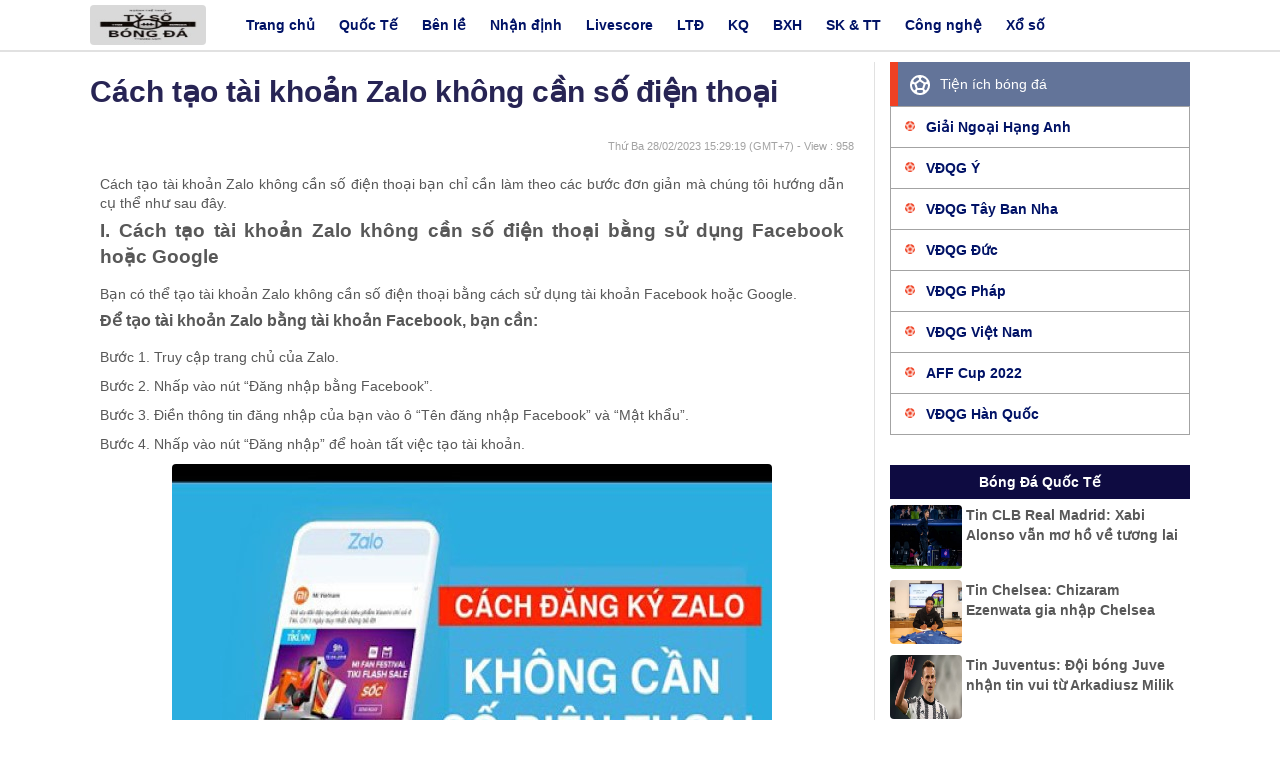

--- FILE ---
content_type: text/html; charset=UTF-8
request_url: https://tysobd.com/cach-tao-tai-khoan-zalo-khong-can-so-dien-thoai/
body_size: 13400
content:
<!DOCTYPE html>
<html lang="vi">
	<head>
		<meta charset="UTF-8">
		<meta name="viewport" content="width=device-width, initial-scale=1">
		<link rel="profile" href="https://gmpg.org/xfn/11">
		
		<link type="text/css" rel="stylesheet" href="https://tysobd.com/wp-content/themes/bongdaxoso/css/styles.css" />
		<link type="text/css" rel="stylesheet" href="https://tysobd.com/wp-content/themes/bongdaxoso/css/livescores.css" />
		<!-- Custom -->
		<link type="text/css" rel="stylesheet" href="https://tysobd.com/wp-content/themes/bongdaxoso/css/my_styles.css">
		<script type="text/javascript"  src="https://tysobd.com/wp-content/themes/bongdaxoso/js/jquery-2.1.3.min.js"></script>
		<meta name='robots' content='index, follow, max-image-preview:large, max-snippet:-1, max-video-preview:-1' />

	<!-- This site is optimized with the Yoast SEO Premium plugin v22.0 (Yoast SEO v22.0) - https://yoast.com/wordpress/plugins/seo/ -->
	<title>Cách tạo tài khoản Zalo không cần số điện thoại</title>
	<meta name="description" content="Cách tạo tài khoản Zalo không cần số điện thoại bạn chỉ cần làm theo các bước đơn giản mà chúng tôi hướng dẫn cụ thể như sau đây." />
	<link rel="canonical" href="https://tysobd.com/cach-tao-tai-khoan-zalo-khong-can-so-dien-thoai/" />
	<meta property="og:locale" content="vi_VN" />
	<meta property="og:type" content="article" />
	<meta property="og:title" content="Cách tạo tài khoản Zalo không cần số điện thoại" />
	<meta property="og:description" content="Cách tạo tài khoản Zalo không cần số điện thoại bạn chỉ cần làm theo các bước đơn giản mà chúng tôi hướng dẫn cụ thể như sau đây." />
	<meta property="og:url" content="https://tysobd.com/cach-tao-tai-khoan-zalo-khong-can-so-dien-thoai/" />
	<meta property="og:site_name" content="Livescore, tỷ số bóng đá trực tuyến" />
	<meta property="article:publisher" content="https://www.facebook.com/" />
	<meta property="article:published_time" content="2023-02-28T08:29:19+00:00" />
	<meta property="article:modified_time" content="2023-02-28T08:31:27+00:00" />
<meta property="og:image:secure_url" content="https://tysobd.com/wp-content/uploads/2023/02/cach-dang-ky-zalo-khong-can-so-dien-thoai-9.jpg" />
	<meta property="og:image" content="https://tysobd.com/wp-content/uploads/2023/02/cach-dang-ky-zalo-khong-can-so-dien-thoai-9.jpg" />
	<meta property="og:image:width" content="600" />
	<meta property="og:image:height" content="450" />
	<meta property="og:image:type" content="image/jpeg" />
	<meta name="author" content="liendt" />
	<meta name="twitter:card" content="summary_large_image" />
	<meta name="twitter:label1" content="Được viết bởi" />
	<meta name="twitter:data1" content="liendt" />
	<meta name="twitter:label2" content="Ước tính thời gian đọc" />
	<meta name="twitter:data2" content="4 phút" />
	<script type="application/ld+json" class="yoast-schema-graph">{"@context":"https://schema.org","@graph":[{"@type":"Article","@id":"https://tysobd.com/cach-tao-tai-khoan-zalo-khong-can-so-dien-thoai/#article","isPartOf":{"@id":"https://tysobd.com/cach-tao-tai-khoan-zalo-khong-can-so-dien-thoai/"},"author":{"name":"liendt","@id":"https://tysobd.com/#/schema/person/c0be09f157140f54bed19f2cde157108"},"headline":"Cách tạo tài khoản Zalo không cần số điện thoại","datePublished":"2023-02-28T08:29:19+00:00","dateModified":"2023-02-28T08:31:27+00:00","mainEntityOfPage":{"@id":"https://tysobd.com/cach-tao-tai-khoan-zalo-khong-can-so-dien-thoai/"},"wordCount":792,"publisher":{"@id":"https://tysobd.com/#organization"},"image":{"@id":"https://tysobd.com/cach-tao-tai-khoan-zalo-khong-can-so-dien-thoai/#primaryimage"},"thumbnailUrl":"https://tysobd.com/wp-content/uploads/2023/02/cach-dang-ky-zalo-khong-can-so-dien-thoai-9.jpg","articleSection":["Công nghệ"],"inLanguage":"vi"},{"@type":"WebPage","@id":"https://tysobd.com/cach-tao-tai-khoan-zalo-khong-can-so-dien-thoai/","url":"https://tysobd.com/cach-tao-tai-khoan-zalo-khong-can-so-dien-thoai/","name":"Cách tạo tài khoản Zalo không cần số điện thoại","isPartOf":{"@id":"https://tysobd.com/#website"},"primaryImageOfPage":{"@id":"https://tysobd.com/cach-tao-tai-khoan-zalo-khong-can-so-dien-thoai/#primaryimage"},"image":{"@id":"https://tysobd.com/cach-tao-tai-khoan-zalo-khong-can-so-dien-thoai/#primaryimage"},"thumbnailUrl":"https://tysobd.com/wp-content/uploads/2023/02/cach-dang-ky-zalo-khong-can-so-dien-thoai-9.jpg","datePublished":"2023-02-28T08:29:19+00:00","dateModified":"2023-02-28T08:31:27+00:00","description":"Cách tạo tài khoản Zalo không cần số điện thoại bạn chỉ cần làm theo các bước đơn giản mà chúng tôi hướng dẫn cụ thể như sau đây.","inLanguage":"vi","potentialAction":[{"@type":"ReadAction","target":["https://tysobd.com/cach-tao-tai-khoan-zalo-khong-can-so-dien-thoai/"]}]},{"@type":"ImageObject","inLanguage":"vi","@id":"https://tysobd.com/cach-tao-tai-khoan-zalo-khong-can-so-dien-thoai/#primaryimage","url":"https://tysobd.com/wp-content/uploads/2023/02/cach-dang-ky-zalo-khong-can-so-dien-thoai-9.jpg","contentUrl":"https://tysobd.com/wp-content/uploads/2023/02/cach-dang-ky-zalo-khong-can-so-dien-thoai-9.jpg","width":600,"height":450,"caption":"Cách tạo tài khoản Zalo không cần số điện thoại"},{"@type":"WebSite","@id":"https://tysobd.com/#website","url":"https://tysobd.com/","name":"Livescore, tỷ số bóng đá trực tuyến","description":"Tỷ số bóng đá mới nhất","publisher":{"@id":"https://tysobd.com/#organization"},"potentialAction":[{"@type":"SearchAction","target":{"@type":"EntryPoint","urlTemplate":"https://tysobd.com/?s={search_term_string}"},"query-input":"required name=search_term_string"}],"inLanguage":"vi"},{"@type":"Organization","@id":"https://tysobd.com/#organization","name":"Livescore, tỷ số bóng đá trực tuyến","url":"https://tysobd.com/","logo":{"@type":"ImageObject","inLanguage":"vi","@id":"https://tysobd.com/#/schema/logo/image/","url":"https://tysobd.com/wp-content/uploads/2022/09/logoo.jpg","contentUrl":"https://tysobd.com/wp-content/uploads/2022/09/logoo.jpg","width":182,"height":68,"caption":"Livescore, tỷ số bóng đá trực tuyến"},"image":{"@id":"https://tysobd.com/#/schema/logo/image/"},"sameAs":["https://www.facebook.com/"]},{"@type":"Person","@id":"https://tysobd.com/#/schema/person/c0be09f157140f54bed19f2cde157108","name":"liendt","image":{"@type":"ImageObject","inLanguage":"vi","@id":"https://tysobd.com/#/schema/person/image/","url":"https://secure.gravatar.com/avatar/1fe98246267537922ff4c6966ef86173590e74deacbd7e88b2deffe7600a8b22?s=96&d=mm&r=g","contentUrl":"https://secure.gravatar.com/avatar/1fe98246267537922ff4c6966ef86173590e74deacbd7e88b2deffe7600a8b22?s=96&d=mm&r=g","caption":"liendt"}}]}</script>
	<!-- / Yoast SEO Premium plugin. -->


<link rel="alternate" title="oNhúng (JSON)" type="application/json+oembed" href="https://tysobd.com/wp-json/oembed/1.0/embed?url=https%3A%2F%2Ftysobd.com%2Fcach-tao-tai-khoan-zalo-khong-can-so-dien-thoai%2F" />
<link rel="alternate" title="oNhúng (XML)" type="text/xml+oembed" href="https://tysobd.com/wp-json/oembed/1.0/embed?url=https%3A%2F%2Ftysobd.com%2Fcach-tao-tai-khoan-zalo-khong-can-so-dien-thoai%2F&#038;format=xml" />
<style id='wp-img-auto-sizes-contain-inline-css'>
img:is([sizes=auto i],[sizes^="auto," i]){contain-intrinsic-size:3000px 1500px}
/*# sourceURL=wp-img-auto-sizes-contain-inline-css */
</style>
<style id='wp-emoji-styles-inline-css'>

	img.wp-smiley, img.emoji {
		display: inline !important;
		border: none !important;
		box-shadow: none !important;
		height: 1em !important;
		width: 1em !important;
		margin: 0 0.07em !important;
		vertical-align: -0.1em !important;
		background: none !important;
		padding: 0 !important;
	}
/*# sourceURL=wp-emoji-styles-inline-css */
</style>
<style id='wp-block-library-inline-css'>
:root{--wp-block-synced-color:#7a00df;--wp-block-synced-color--rgb:122,0,223;--wp-bound-block-color:var(--wp-block-synced-color);--wp-editor-canvas-background:#ddd;--wp-admin-theme-color:#007cba;--wp-admin-theme-color--rgb:0,124,186;--wp-admin-theme-color-darker-10:#006ba1;--wp-admin-theme-color-darker-10--rgb:0,107,160.5;--wp-admin-theme-color-darker-20:#005a87;--wp-admin-theme-color-darker-20--rgb:0,90,135;--wp-admin-border-width-focus:2px}@media (min-resolution:192dpi){:root{--wp-admin-border-width-focus:1.5px}}.wp-element-button{cursor:pointer}:root .has-very-light-gray-background-color{background-color:#eee}:root .has-very-dark-gray-background-color{background-color:#313131}:root .has-very-light-gray-color{color:#eee}:root .has-very-dark-gray-color{color:#313131}:root .has-vivid-green-cyan-to-vivid-cyan-blue-gradient-background{background:linear-gradient(135deg,#00d084,#0693e3)}:root .has-purple-crush-gradient-background{background:linear-gradient(135deg,#34e2e4,#4721fb 50%,#ab1dfe)}:root .has-hazy-dawn-gradient-background{background:linear-gradient(135deg,#faaca8,#dad0ec)}:root .has-subdued-olive-gradient-background{background:linear-gradient(135deg,#fafae1,#67a671)}:root .has-atomic-cream-gradient-background{background:linear-gradient(135deg,#fdd79a,#004a59)}:root .has-nightshade-gradient-background{background:linear-gradient(135deg,#330968,#31cdcf)}:root .has-midnight-gradient-background{background:linear-gradient(135deg,#020381,#2874fc)}:root{--wp--preset--font-size--normal:16px;--wp--preset--font-size--huge:42px}.has-regular-font-size{font-size:1em}.has-larger-font-size{font-size:2.625em}.has-normal-font-size{font-size:var(--wp--preset--font-size--normal)}.has-huge-font-size{font-size:var(--wp--preset--font-size--huge)}.has-text-align-center{text-align:center}.has-text-align-left{text-align:left}.has-text-align-right{text-align:right}.has-fit-text{white-space:nowrap!important}#end-resizable-editor-section{display:none}.aligncenter{clear:both}.items-justified-left{justify-content:flex-start}.items-justified-center{justify-content:center}.items-justified-right{justify-content:flex-end}.items-justified-space-between{justify-content:space-between}.screen-reader-text{border:0;clip-path:inset(50%);height:1px;margin:-1px;overflow:hidden;padding:0;position:absolute;width:1px;word-wrap:normal!important}.screen-reader-text:focus{background-color:#ddd;clip-path:none;color:#444;display:block;font-size:1em;height:auto;left:5px;line-height:normal;padding:15px 23px 14px;text-decoration:none;top:5px;width:auto;z-index:100000}html :where(.has-border-color){border-style:solid}html :where([style*=border-top-color]){border-top-style:solid}html :where([style*=border-right-color]){border-right-style:solid}html :where([style*=border-bottom-color]){border-bottom-style:solid}html :where([style*=border-left-color]){border-left-style:solid}html :where([style*=border-width]){border-style:solid}html :where([style*=border-top-width]){border-top-style:solid}html :where([style*=border-right-width]){border-right-style:solid}html :where([style*=border-bottom-width]){border-bottom-style:solid}html :where([style*=border-left-width]){border-left-style:solid}html :where(img[class*=wp-image-]){height:auto;max-width:100%}:where(figure){margin:0 0 1em}html :where(.is-position-sticky){--wp-admin--admin-bar--position-offset:var(--wp-admin--admin-bar--height,0px)}@media screen and (max-width:600px){html :where(.is-position-sticky){--wp-admin--admin-bar--position-offset:0px}}

/*# sourceURL=wp-block-library-inline-css */
</style><style id='global-styles-inline-css'>
:root{--wp--preset--aspect-ratio--square: 1;--wp--preset--aspect-ratio--4-3: 4/3;--wp--preset--aspect-ratio--3-4: 3/4;--wp--preset--aspect-ratio--3-2: 3/2;--wp--preset--aspect-ratio--2-3: 2/3;--wp--preset--aspect-ratio--16-9: 16/9;--wp--preset--aspect-ratio--9-16: 9/16;--wp--preset--color--black: #000000;--wp--preset--color--cyan-bluish-gray: #abb8c3;--wp--preset--color--white: #ffffff;--wp--preset--color--pale-pink: #f78da7;--wp--preset--color--vivid-red: #cf2e2e;--wp--preset--color--luminous-vivid-orange: #ff6900;--wp--preset--color--luminous-vivid-amber: #fcb900;--wp--preset--color--light-green-cyan: #7bdcb5;--wp--preset--color--vivid-green-cyan: #00d084;--wp--preset--color--pale-cyan-blue: #8ed1fc;--wp--preset--color--vivid-cyan-blue: #0693e3;--wp--preset--color--vivid-purple: #9b51e0;--wp--preset--gradient--vivid-cyan-blue-to-vivid-purple: linear-gradient(135deg,rgb(6,147,227) 0%,rgb(155,81,224) 100%);--wp--preset--gradient--light-green-cyan-to-vivid-green-cyan: linear-gradient(135deg,rgb(122,220,180) 0%,rgb(0,208,130) 100%);--wp--preset--gradient--luminous-vivid-amber-to-luminous-vivid-orange: linear-gradient(135deg,rgb(252,185,0) 0%,rgb(255,105,0) 100%);--wp--preset--gradient--luminous-vivid-orange-to-vivid-red: linear-gradient(135deg,rgb(255,105,0) 0%,rgb(207,46,46) 100%);--wp--preset--gradient--very-light-gray-to-cyan-bluish-gray: linear-gradient(135deg,rgb(238,238,238) 0%,rgb(169,184,195) 100%);--wp--preset--gradient--cool-to-warm-spectrum: linear-gradient(135deg,rgb(74,234,220) 0%,rgb(151,120,209) 20%,rgb(207,42,186) 40%,rgb(238,44,130) 60%,rgb(251,105,98) 80%,rgb(254,248,76) 100%);--wp--preset--gradient--blush-light-purple: linear-gradient(135deg,rgb(255,206,236) 0%,rgb(152,150,240) 100%);--wp--preset--gradient--blush-bordeaux: linear-gradient(135deg,rgb(254,205,165) 0%,rgb(254,45,45) 50%,rgb(107,0,62) 100%);--wp--preset--gradient--luminous-dusk: linear-gradient(135deg,rgb(255,203,112) 0%,rgb(199,81,192) 50%,rgb(65,88,208) 100%);--wp--preset--gradient--pale-ocean: linear-gradient(135deg,rgb(255,245,203) 0%,rgb(182,227,212) 50%,rgb(51,167,181) 100%);--wp--preset--gradient--electric-grass: linear-gradient(135deg,rgb(202,248,128) 0%,rgb(113,206,126) 100%);--wp--preset--gradient--midnight: linear-gradient(135deg,rgb(2,3,129) 0%,rgb(40,116,252) 100%);--wp--preset--font-size--small: 13px;--wp--preset--font-size--medium: 20px;--wp--preset--font-size--large: 36px;--wp--preset--font-size--x-large: 42px;--wp--preset--spacing--20: 0.44rem;--wp--preset--spacing--30: 0.67rem;--wp--preset--spacing--40: 1rem;--wp--preset--spacing--50: 1.5rem;--wp--preset--spacing--60: 2.25rem;--wp--preset--spacing--70: 3.38rem;--wp--preset--spacing--80: 5.06rem;--wp--preset--shadow--natural: 6px 6px 9px rgba(0, 0, 0, 0.2);--wp--preset--shadow--deep: 12px 12px 50px rgba(0, 0, 0, 0.4);--wp--preset--shadow--sharp: 6px 6px 0px rgba(0, 0, 0, 0.2);--wp--preset--shadow--outlined: 6px 6px 0px -3px rgb(255, 255, 255), 6px 6px rgb(0, 0, 0);--wp--preset--shadow--crisp: 6px 6px 0px rgb(0, 0, 0);}:where(.is-layout-flex){gap: 0.5em;}:where(.is-layout-grid){gap: 0.5em;}body .is-layout-flex{display: flex;}.is-layout-flex{flex-wrap: wrap;align-items: center;}.is-layout-flex > :is(*, div){margin: 0;}body .is-layout-grid{display: grid;}.is-layout-grid > :is(*, div){margin: 0;}:where(.wp-block-columns.is-layout-flex){gap: 2em;}:where(.wp-block-columns.is-layout-grid){gap: 2em;}:where(.wp-block-post-template.is-layout-flex){gap: 1.25em;}:where(.wp-block-post-template.is-layout-grid){gap: 1.25em;}.has-black-color{color: var(--wp--preset--color--black) !important;}.has-cyan-bluish-gray-color{color: var(--wp--preset--color--cyan-bluish-gray) !important;}.has-white-color{color: var(--wp--preset--color--white) !important;}.has-pale-pink-color{color: var(--wp--preset--color--pale-pink) !important;}.has-vivid-red-color{color: var(--wp--preset--color--vivid-red) !important;}.has-luminous-vivid-orange-color{color: var(--wp--preset--color--luminous-vivid-orange) !important;}.has-luminous-vivid-amber-color{color: var(--wp--preset--color--luminous-vivid-amber) !important;}.has-light-green-cyan-color{color: var(--wp--preset--color--light-green-cyan) !important;}.has-vivid-green-cyan-color{color: var(--wp--preset--color--vivid-green-cyan) !important;}.has-pale-cyan-blue-color{color: var(--wp--preset--color--pale-cyan-blue) !important;}.has-vivid-cyan-blue-color{color: var(--wp--preset--color--vivid-cyan-blue) !important;}.has-vivid-purple-color{color: var(--wp--preset--color--vivid-purple) !important;}.has-black-background-color{background-color: var(--wp--preset--color--black) !important;}.has-cyan-bluish-gray-background-color{background-color: var(--wp--preset--color--cyan-bluish-gray) !important;}.has-white-background-color{background-color: var(--wp--preset--color--white) !important;}.has-pale-pink-background-color{background-color: var(--wp--preset--color--pale-pink) !important;}.has-vivid-red-background-color{background-color: var(--wp--preset--color--vivid-red) !important;}.has-luminous-vivid-orange-background-color{background-color: var(--wp--preset--color--luminous-vivid-orange) !important;}.has-luminous-vivid-amber-background-color{background-color: var(--wp--preset--color--luminous-vivid-amber) !important;}.has-light-green-cyan-background-color{background-color: var(--wp--preset--color--light-green-cyan) !important;}.has-vivid-green-cyan-background-color{background-color: var(--wp--preset--color--vivid-green-cyan) !important;}.has-pale-cyan-blue-background-color{background-color: var(--wp--preset--color--pale-cyan-blue) !important;}.has-vivid-cyan-blue-background-color{background-color: var(--wp--preset--color--vivid-cyan-blue) !important;}.has-vivid-purple-background-color{background-color: var(--wp--preset--color--vivid-purple) !important;}.has-black-border-color{border-color: var(--wp--preset--color--black) !important;}.has-cyan-bluish-gray-border-color{border-color: var(--wp--preset--color--cyan-bluish-gray) !important;}.has-white-border-color{border-color: var(--wp--preset--color--white) !important;}.has-pale-pink-border-color{border-color: var(--wp--preset--color--pale-pink) !important;}.has-vivid-red-border-color{border-color: var(--wp--preset--color--vivid-red) !important;}.has-luminous-vivid-orange-border-color{border-color: var(--wp--preset--color--luminous-vivid-orange) !important;}.has-luminous-vivid-amber-border-color{border-color: var(--wp--preset--color--luminous-vivid-amber) !important;}.has-light-green-cyan-border-color{border-color: var(--wp--preset--color--light-green-cyan) !important;}.has-vivid-green-cyan-border-color{border-color: var(--wp--preset--color--vivid-green-cyan) !important;}.has-pale-cyan-blue-border-color{border-color: var(--wp--preset--color--pale-cyan-blue) !important;}.has-vivid-cyan-blue-border-color{border-color: var(--wp--preset--color--vivid-cyan-blue) !important;}.has-vivid-purple-border-color{border-color: var(--wp--preset--color--vivid-purple) !important;}.has-vivid-cyan-blue-to-vivid-purple-gradient-background{background: var(--wp--preset--gradient--vivid-cyan-blue-to-vivid-purple) !important;}.has-light-green-cyan-to-vivid-green-cyan-gradient-background{background: var(--wp--preset--gradient--light-green-cyan-to-vivid-green-cyan) !important;}.has-luminous-vivid-amber-to-luminous-vivid-orange-gradient-background{background: var(--wp--preset--gradient--luminous-vivid-amber-to-luminous-vivid-orange) !important;}.has-luminous-vivid-orange-to-vivid-red-gradient-background{background: var(--wp--preset--gradient--luminous-vivid-orange-to-vivid-red) !important;}.has-very-light-gray-to-cyan-bluish-gray-gradient-background{background: var(--wp--preset--gradient--very-light-gray-to-cyan-bluish-gray) !important;}.has-cool-to-warm-spectrum-gradient-background{background: var(--wp--preset--gradient--cool-to-warm-spectrum) !important;}.has-blush-light-purple-gradient-background{background: var(--wp--preset--gradient--blush-light-purple) !important;}.has-blush-bordeaux-gradient-background{background: var(--wp--preset--gradient--blush-bordeaux) !important;}.has-luminous-dusk-gradient-background{background: var(--wp--preset--gradient--luminous-dusk) !important;}.has-pale-ocean-gradient-background{background: var(--wp--preset--gradient--pale-ocean) !important;}.has-electric-grass-gradient-background{background: var(--wp--preset--gradient--electric-grass) !important;}.has-midnight-gradient-background{background: var(--wp--preset--gradient--midnight) !important;}.has-small-font-size{font-size: var(--wp--preset--font-size--small) !important;}.has-medium-font-size{font-size: var(--wp--preset--font-size--medium) !important;}.has-large-font-size{font-size: var(--wp--preset--font-size--large) !important;}.has-x-large-font-size{font-size: var(--wp--preset--font-size--x-large) !important;}
/*# sourceURL=global-styles-inline-css */
</style>

<style id='classic-theme-styles-inline-css'>
/*! This file is auto-generated */
.wp-block-button__link{color:#fff;background-color:#32373c;border-radius:9999px;box-shadow:none;text-decoration:none;padding:calc(.667em + 2px) calc(1.333em + 2px);font-size:1.125em}.wp-block-file__button{background:#32373c;color:#fff;text-decoration:none}
/*# sourceURL=/wp-includes/css/classic-themes.min.css */
</style>
<script src="https://tysobd.com/wp-includes/js/jquery/jquery.min.js?ver=3.7.1" id="jquery-core-js"></script>
<script src="https://tysobd.com/wp-includes/js/jquery/jquery-migrate.min.js?ver=3.4.1" id="jquery-migrate-js"></script>
<link rel="https://api.w.org/" href="https://tysobd.com/wp-json/" /><link rel="alternate" title="JSON" type="application/json" href="https://tysobd.com/wp-json/wp/v2/posts/2249" /><meta name="generator" content="WordPress 6.9" />
<link rel='shortlink' href='https://tysobd.com/?p=2249' />
<link rel="icon" href="https://tysobd.com/wp-content/uploads/2022/09/cropped-Letter-T-icon-32x32.png" sizes="32x32" />
<link rel="icon" href="https://tysobd.com/wp-content/uploads/2022/09/cropped-Letter-T-icon-192x192.png" sizes="192x192" />
<link rel="apple-touch-icon" href="https://tysobd.com/wp-content/uploads/2022/09/cropped-Letter-T-icon-180x180.png" />
<meta name="msapplication-TileImage" content="https://tysobd.com/wp-content/uploads/2022/09/cropped-Letter-T-icon-270x270.png" />
		<meta name="google-site-verification" content="YPxRha2HjiYBeJRG2BI1pjoP4JZUkc50ViXa1CCD3_A" />
		<!-- Google tag (gtag.js) -->
<script async src="https://www.googletagmanager.com/gtag/js?id=G-BCRCCBLKPW"></script>
		
	<!-- Global site tag (gtag.js) - Google Analytics -->
<script async src="https://www.googletagmanager.com/gtag/js?id=UA-239977366-1"></script>
<script>
  window.dataLayer = window.dataLayer || [];
  function gtag(){dataLayer.push(arguments);}
  gtag('js', new Date());

  gtag('config', 'UA-239977366-1');
</script>


		
	</head>

	<body class="wp-singular post-template-default single single-post postid-2249 single-format-standard wp-theme-bongdaxoso">
			<div id="container">
			<div class="block-nav-sub">
				<div class="wrapper b-flex _jcontent_bw">
				   <div class="_left b-flex">
					  <a class="logo" href="https://tysobd.com"><img src="https://tysobd.com/wp-content/uploads/2022/09/logoo.jpg" width="116" height="40" alt="Livescore, tỷ số bóng đá trực tuyến"></a>
					  <span class="hide_mobile"><a href="https://tysobd.com/" class="__item  ">Trang chủ</a>
<a href="https://tysobd.com/bong-da-quoc-te/" class="__item  ">Quốc Tế</a>
<a href="https://tysobd.com/ben-le/" class="__item  ">Bên lề</a>
<a href="https://tysobd.com/nhan-dinh/" class="__item  ">Nhận định</a>
<a href="https://tysobd.com/livescore/" class="__item  ">Livescore</a>
<a href="https://tysobd.com/lich-thi-dau-bong-da/" class="__item  ">LTĐ</a>
<a href="https://tysobd.com/ket-qua-bong-da/" class="__item  ">KQ</a>
<a href="https://tysobd.com/bang-xep-hang-bong-da/" class="__item  ">BXH</a>
<a href="https://tysobd.com/suc-khoe-the-thao/" class="__item  ">SK & TT</a>
<a href="https://tysobd.com/cong-nghe/" class="__item  ">Công nghệ</a>
<a href="https://tysobd.com/xo-so/" class="__item  ">Xổ số</a>

</span>
					  <div class="hide_desktop toggle_menu_mb">
						<span class="icon_menu_mb"></span>
					  </div>
				   </div>
				</div>
			 </div>
			 <section class="menu">
				<div class="block-common mg-t-10">
					<div class="wrapper txt-center">
						<img src="https://tysobd.com/wp-content/uploads/2022/09/logoo.jpg" alt="Livescore, tỷ số bóng đá trực tuyến" width="116" height="40">
						<button class="btn-close-menu"></button>
					</div>
					<div class="mg-t-10 border-bottom"></div>
				</div>
				<div class="block-common footer">
					<div class="b-flex _jcontent_bw">
						<div class="_league _flex __1">
							<a href="https://tysobd.com/" class="__item  ">Trang chủ</a>
<a href="https://tysobd.com/bong-da-quoc-te/" class="__item  ">Quốc Tế</a>
<a href="https://tysobd.com/ben-le/" class="__item  ">Bên lề</a>
<a href="https://tysobd.com/nhan-dinh/" class="__item  ">Nhận định</a>
<a href="https://tysobd.com/livescore/" class="__item  ">Livescore</a>
<a href="https://tysobd.com/lich-thi-dau-bong-da/" class="__item  ">LTĐ</a>
<a href="https://tysobd.com/ket-qua-bong-da/" class="__item  ">KQ</a>
<a href="https://tysobd.com/bang-xep-hang-bong-da/" class="__item  ">BXH</a>
<a href="https://tysobd.com/suc-khoe-the-thao/" class="__item  ">SK & TT</a>
<a href="https://tysobd.com/cong-nghe/" class="__item  ">Công nghệ</a>
<a href="https://tysobd.com/xo-so/" class="__item  ">Xổ số</a>

						</div>
					</div>
				</div>
			</section>
			 <div class="block-common mg-t-10 content-livescore">
				<div class="wrapper b-flex _jcontent_bw _col_2_1"><div class="_has_ngan _flex __2">
	<div class="content-home-left">
		<div class="detail_news">
			<h1 class="_title title_h1">Cách tạo tài khoản Zalo không cần số điện thoại</h1>
						<p class="_time mg-t-10 mar_l_14"><span class="posted-on txt-bold"><time class="entry-date published" datetime="2023-02-28T15:29:19+07:00">Thứ Ba 28/02/2023 15:29:19</time> (GMT+7)</span> - View : 958</p>
			<div class="single_detail _content pad_10">
				<p>Cách tạo tài khoản Zalo không cần số điện thoại bạn chỉ cần làm theo các bước đơn giản mà chúng tôi hướng dẫn cụ thể như sau đây.</p>
<h2><strong>I. Cách tạo tài khoản Zalo không cần số điện thoại bằng sử dụng Facebook hoặc Google</strong></h2>
<p><span data-offset-key="agom5-32-0">B</span><span data-offset-key="agom5-33-0">ạ</span><span data-offset-key="agom5-34-0">n</span><span data-offset-key="agom5-35-0"> c</span><span data-offset-key="agom5-36-0">ó</span><span data-offset-key="agom5-37-0"> th</span><span data-offset-key="agom5-38-0">ể</span><span data-offset-key="agom5-39-0"> t</span><span data-offset-key="agom5-40-0">ạ</span><span data-offset-key="agom5-41-0">o</span><span data-offset-key="agom5-42-0"> t</span><span data-offset-key="agom5-43-0">à</span><span data-offset-key="agom5-44-0">i</span><span data-offset-key="agom5-45-0"> k</span><span data-offset-key="agom5-46-0">ho</span><span data-offset-key="agom5-47-0">ả</span><span data-offset-key="agom5-48-0">n</span><span data-offset-key="agom5-49-0"> Z</span><span data-offset-key="agom5-50-0">alo</span><span data-offset-key="agom5-51-0"> kh</span><span data-offset-key="agom5-52-0">ô</span><span data-offset-key="agom5-53-0">ng</span><span data-offset-key="agom5-54-0"> c</span><span data-offset-key="agom5-55-0">ầ</span><span data-offset-key="agom5-56-0">n</span><span data-offset-key="agom5-57-0"> s</span><span data-offset-key="agom5-58-0">ố</span><span data-offset-key="agom5-59-0"> đ</span><span data-offset-key="agom5-60-0">i</span><span data-offset-key="agom5-61-0">ệ</span><span data-offset-key="agom5-62-0">n</span><span data-offset-key="agom5-63-0"> tho</span><span data-offset-key="agom5-64-0">ạ</span><span data-offset-key="agom5-65-0">i</span><span data-offset-key="agom5-66-0"> b</span><span data-offset-key="agom5-67-0">ằ</span><span data-offset-key="agom5-68-0">ng</span><span data-offset-key="agom5-69-0"> c</span><span data-offset-key="agom5-70-0">á</span><span data-offset-key="agom5-71-0">ch</span><span data-offset-key="agom5-72-0"> s</span><span data-offset-key="agom5-73-0">ử</span><span data-offset-key="agom5-74-0"> d</span><span data-offset-key="agom5-75-0">ụ</span><span data-offset-key="agom5-76-0">ng</span><span data-offset-key="agom5-77-0"> t</span><span data-offset-key="agom5-78-0">à</span><span data-offset-key="agom5-79-0">i</span><span data-offset-key="agom5-80-0"> k</span><span data-offset-key="agom5-81-0">ho</span><span data-offset-key="agom5-82-0">ả</span><span data-offset-key="agom5-83-0">n</span><span data-offset-key="agom5-84-0"> Facebook</span><span data-offset-key="agom5-85-0"> ho</span><span data-offset-key="agom5-86-0">ặ</span><span data-offset-key="agom5-87-0">c</span><span data-offset-key="agom5-88-0"> Google</span><span data-offset-key="agom5-89-0">.</span></p>
<h3><strong>Để tạo tài khoản Zalo bằng tài khoản Facebook, bạn cần: </strong></h3>
<p><span data-offset-key="agom5-127-0">Bước 1</span><span data-offset-key="agom5-128-0">.</span><span data-offset-key="agom5-129-0"> Tru</span><span data-offset-key="agom5-130-0">y</span><span data-offset-key="agom5-131-0"> c</span><span data-offset-key="agom5-132-0">ậ</span><span data-offset-key="agom5-133-0">p</span><span data-offset-key="agom5-134-0"> tr</span><span data-offset-key="agom5-135-0">ang</span><span data-offset-key="agom5-136-0"> ch</span><span data-offset-key="agom5-137-0">ủ</span><span data-offset-key="agom5-138-0"> c</span><span data-offset-key="agom5-139-0">ủ</span><span data-offset-key="agom5-140-0">a</span><span data-offset-key="agom5-141-0"> Z</span><span data-offset-key="agom5-142-0">alo</span><span data-offset-key="agom5-143-0">.</span></p>
<p><span data-offset-key="agom5-146-0">Bước 2</span><span data-offset-key="agom5-147-0">.</span><span data-offset-key="agom5-148-0"> N</span><span data-offset-key="agom5-149-0">h</span><span data-offset-key="agom5-150-0">ấ</span><span data-offset-key="agom5-151-0">p</span><span data-offset-key="agom5-152-0"> v</span><span data-offset-key="agom5-153-0">à</span><span data-offset-key="agom5-154-0">o</span><span data-offset-key="agom5-155-0"> n</span><span data-offset-key="agom5-156-0">ú</span><span data-offset-key="agom5-157-0">t</span><span data-offset-key="agom5-158-0"> “</span><span data-offset-key="agom5-159-0">Đ</span><span data-offset-key="agom5-160-0">ă</span><span data-offset-key="agom5-161-0">ng</span><span data-offset-key="agom5-162-0"> n</span><span data-offset-key="agom5-163-0">h</span><span data-offset-key="agom5-164-0">ậ</span><span data-offset-key="agom5-165-0">p</span><span data-offset-key="agom5-166-0"> b</span><span data-offset-key="agom5-167-0">ằ</span><span data-offset-key="agom5-168-0">ng</span><span data-offset-key="agom5-169-0"> Facebook</span><span data-offset-key="agom5-170-0">”</span><span data-offset-key="agom5-171-0">.</span></p>
<p><span data-offset-key="agom5-174-0">Bước 3</span><span data-offset-key="agom5-175-0">.</span><span data-offset-key="agom5-176-0"> Đ</span><span data-offset-key="agom5-177-0">i</span><span data-offset-key="agom5-178-0">ề</span><span data-offset-key="agom5-179-0">n</span><span data-offset-key="agom5-180-0"> th</span><span data-offset-key="agom5-181-0">ô</span><span data-offset-key="agom5-182-0">ng</span><span data-offset-key="agom5-183-0"> tin</span><span data-offset-key="agom5-184-0"> đ</span><span data-offset-key="agom5-185-0">ă</span><span data-offset-key="agom5-186-0">ng</span><span data-offset-key="agom5-187-0"> n</span><span data-offset-key="agom5-188-0">h</span><span data-offset-key="agom5-189-0">ậ</span><span data-offset-key="agom5-190-0">p</span><span data-offset-key="agom5-191-0"> c</span><span data-offset-key="agom5-192-0">ủ</span><span data-offset-key="agom5-193-0">a</span><span data-offset-key="agom5-194-0"> b</span><span data-offset-key="agom5-195-0">ạ</span><span data-offset-key="agom5-196-0">n</span><span data-offset-key="agom5-197-0"> v</span><span data-offset-key="agom5-198-0">à</span><span data-offset-key="agom5-199-0">o</span><span data-offset-key="agom5-200-0"> ô</span><span data-offset-key="agom5-201-0"> “</span><span data-offset-key="agom5-202-0">T</span><span data-offset-key="agom5-203-0">ê</span><span data-offset-key="agom5-204-0">n</span><span data-offset-key="agom5-205-0"> đ</span><span data-offset-key="agom5-206-0">ă</span><span data-offset-key="agom5-207-0">ng</span><span data-offset-key="agom5-208-0"> n</span><span data-offset-key="agom5-209-0">h</span><span data-offset-key="agom5-210-0">ậ</span><span data-offset-key="agom5-211-0">p</span><span data-offset-key="agom5-212-0"> Facebook</span><span data-offset-key="agom5-213-0">”</span><span data-offset-key="agom5-214-0"> v</span><span data-offset-key="agom5-215-0">à</span><span data-offset-key="agom5-216-0"> “</span><span data-offset-key="agom5-217-0">M</span><span data-offset-key="agom5-218-0">ậ</span><span data-offset-key="agom5-219-0">t</span><span data-offset-key="agom5-220-0"> kh</span><span data-offset-key="agom5-221-0">ẩ</span><span data-offset-key="agom5-222-0">u</span><span data-offset-key="agom5-223-0">”</span><span data-offset-key="agom5-224-0">.</span></p>
<p><span data-offset-key="agom5-227-0">Bước 4</span><span data-offset-key="agom5-228-0">.</span><span data-offset-key="agom5-229-0"> N</span><span data-offset-key="agom5-230-0">h</span><span data-offset-key="agom5-231-0">ấ</span><span data-offset-key="agom5-232-0">p</span><span data-offset-key="agom5-233-0"> v</span><span data-offset-key="agom5-234-0">à</span><span data-offset-key="agom5-235-0">o</span><span data-offset-key="agom5-236-0"> n</span><span data-offset-key="agom5-237-0">ú</span><span data-offset-key="agom5-238-0">t</span><span data-offset-key="agom5-239-0"> “</span><span data-offset-key="agom5-240-0">Đ</span><span data-offset-key="agom5-241-0">ă</span><span data-offset-key="agom5-242-0">ng</span><span data-offset-key="agom5-243-0"> n</span><span data-offset-key="agom5-244-0">h</span><span data-offset-key="agom5-245-0">ậ</span><span data-offset-key="agom5-246-0">p</span><span data-offset-key="agom5-247-0">”</span><span data-offset-key="agom5-248-0"> đ</span><span data-offset-key="agom5-249-0">ể</span><span data-offset-key="agom5-250-0"> ho</span><span data-offset-key="agom5-251-0">à</span><span data-offset-key="agom5-252-0">n</span><span data-offset-key="agom5-253-0"> t</span><span data-offset-key="agom5-254-0">ấ</span><span data-offset-key="agom5-255-0">t</span><span data-offset-key="agom5-256-0"> vi</span><span data-offset-key="agom5-257-0">ệ</span><span data-offset-key="agom5-258-0">c</span><span data-offset-key="agom5-259-0"> t</span><span data-offset-key="agom5-260-0">ạ</span><span data-offset-key="agom5-261-0">o</span><span data-offset-key="agom5-262-0"> t</span><span data-offset-key="agom5-263-0">à</span><span data-offset-key="agom5-264-0">i</span><span data-offset-key="agom5-265-0"> k</span><span data-offset-key="agom5-266-0">ho</span><span data-offset-key="agom5-267-0">ả</span><span data-offset-key="agom5-268-0">n</span><span data-offset-key="agom5-269-0">.</span></p>
<p><img fetchpriority="high" decoding="async" class="wp-image-2251 size-full aligncenter" title="Cách tạo tài khoản Zalo không cần số điện thoại" src="https://tysobd.com/wp-content/uploads/2023/02/cach-dang-ky-zalo-khong-can-so-dien-thoai-9.jpg" alt="Cách tạo tài khoản Zalo không cần số điện thoại" width="600" height="450" srcset="https://tysobd.com/wp-content/uploads/2023/02/cach-dang-ky-zalo-khong-can-so-dien-thoai-9.jpg 600w, https://tysobd.com/wp-content/uploads/2023/02/cach-dang-ky-zalo-khong-can-so-dien-thoai-9-300x225.jpg 300w" sizes="(max-width: 600px) 100vw, 600px" /></p>
<h3><strong>Để tạo tài khoản Zalo bằng tài khoản Google, bạn cần: </strong></h3>
<p><span data-offset-key="agom5-307-0">Bước 1</span><span data-offset-key="agom5-308-0">.</span><span data-offset-key="agom5-309-0"> Tru</span><span data-offset-key="agom5-310-0">y</span><span data-offset-key="agom5-311-0"> c</span><span data-offset-key="agom5-312-0">ậ</span><span data-offset-key="agom5-313-0">p</span><span data-offset-key="agom5-314-0"> tr</span><span data-offset-key="agom5-315-0">ang</span><span data-offset-key="agom5-316-0"> ch</span><span data-offset-key="agom5-317-0">ủ</span><span data-offset-key="agom5-318-0"> c</span><span data-offset-key="agom5-319-0">ủ</span><span data-offset-key="agom5-320-0">a</span><span data-offset-key="agom5-321-0"> Z</span><span data-offset-key="agom5-322-0">alo</span><span data-offset-key="agom5-323-0">.</span></p>
<p><span data-offset-key="agom5-326-0">Bước 2</span><span data-offset-key="agom5-327-0">.</span><span data-offset-key="agom5-328-0"> N</span><span data-offset-key="agom5-329-0">h</span><span data-offset-key="agom5-330-0">ấ</span><span data-offset-key="agom5-331-0">p</span><span data-offset-key="agom5-332-0"> v</span><span data-offset-key="agom5-333-0">à</span><span data-offset-key="agom5-334-0">o</span><span data-offset-key="agom5-335-0"> n</span><span data-offset-key="agom5-336-0">ú</span><span data-offset-key="agom5-337-0">t</span><span data-offset-key="agom5-338-0"> “</span><span data-offset-key="agom5-339-0">Đ</span><span data-offset-key="agom5-340-0">ă</span><span data-offset-key="agom5-341-0">ng</span><span data-offset-key="agom5-342-0"> n</span><span data-offset-key="agom5-343-0">h</span><span data-offset-key="agom5-344-0">ậ</span><span data-offset-key="agom5-345-0">p</span><span data-offset-key="agom5-346-0"> b</span><span data-offset-key="agom5-347-0">ằ</span><span data-offset-key="agom5-348-0">ng</span><span data-offset-key="agom5-349-0"> Google</span><span data-offset-key="agom5-350-0">”</span><span data-offset-key="agom5-351-0">.</span></p>
<p><span data-offset-key="agom5-354-0">Bước 3</span><span data-offset-key="agom5-355-0">.</span><span data-offset-key="agom5-356-0"> Đ</span><span data-offset-key="agom5-357-0">i</span><span data-offset-key="agom5-358-0">ề</span><span data-offset-key="agom5-359-0">n</span><span data-offset-key="agom5-360-0"> th</span><span data-offset-key="agom5-361-0">ô</span><span data-offset-key="agom5-362-0">ng</span><span data-offset-key="agom5-363-0"> tin</span><span data-offset-key="agom5-364-0"> đ</span><span data-offset-key="agom5-365-0">ă</span><span data-offset-key="agom5-366-0">ng</span><span data-offset-key="agom5-367-0"> n</span><span data-offset-key="agom5-368-0">h</span><span data-offset-key="agom5-369-0">ậ</span><span data-offset-key="agom5-370-0">p</span><span data-offset-key="agom5-371-0"> c</span><span data-offset-key="agom5-372-0">ủ</span><span data-offset-key="agom5-373-0">a</span><span data-offset-key="agom5-374-0"> b</span><span data-offset-key="agom5-375-0">ạ</span><span data-offset-key="agom5-376-0">n</span><span data-offset-key="agom5-377-0"> v</span><span data-offset-key="agom5-378-0">à</span><span data-offset-key="agom5-379-0">o</span><span data-offset-key="agom5-380-0"> ô</span><span data-offset-key="agom5-381-0"> “</span><span data-offset-key="agom5-382-0">T</span><span data-offset-key="agom5-383-0">ê</span><span data-offset-key="agom5-384-0">n</span><span data-offset-key="agom5-385-0"> đ</span><span data-offset-key="agom5-386-0">ă</span><span data-offset-key="agom5-387-0">ng</span><span data-offset-key="agom5-388-0"> n</span><span data-offset-key="agom5-389-0">h</span><span data-offset-key="agom5-390-0">ậ</span><span data-offset-key="agom5-391-0">p</span><span data-offset-key="agom5-392-0"> Google</span><span data-offset-key="agom5-393-0">”</span><span data-offset-key="agom5-394-0"> v</span><span data-offset-key="agom5-395-0">à</span><span data-offset-key="agom5-396-0"> “</span><span data-offset-key="agom5-397-0">M</span><span data-offset-key="agom5-398-0">ậ</span><span data-offset-key="agom5-399-0">t</span><span data-offset-key="agom5-400-0"> kh</span><span data-offset-key="agom5-401-0">ẩ</span><span data-offset-key="agom5-402-0">u</span><span data-offset-key="agom5-403-0">”</span><span data-offset-key="agom5-404-0">.</span></p>
<p><span data-offset-key="agom5-407-0">Bước 4</span><span data-offset-key="agom5-408-0">.</span><span data-offset-key="agom5-409-0"> N</span><span data-offset-key="agom5-410-0">h</span><span data-offset-key="agom5-411-0">ấ</span><span data-offset-key="agom5-412-0">p</span><span data-offset-key="agom5-413-0"> v</span><span data-offset-key="agom5-414-0">à</span><span data-offset-key="agom5-415-0">o</span><span data-offset-key="agom5-416-0"> n</span><span data-offset-key="agom5-417-0">ú</span><span data-offset-key="agom5-418-0">t</span><span data-offset-key="agom5-419-0"> “</span><span data-offset-key="agom5-420-0">Đ</span><span data-offset-key="agom5-421-0">ă</span><span data-offset-key="agom5-422-0">ng</span><span data-offset-key="agom5-423-0"> n</span><span data-offset-key="agom5-424-0">h</span><span data-offset-key="agom5-425-0">ậ</span><span data-offset-key="agom5-426-0">p</span><span data-offset-key="agom5-427-0">”</span><span data-offset-key="agom5-428-0"> đ</span><span data-offset-key="agom5-429-0">ể</span><span data-offset-key="agom5-430-0"> ho</span><span data-offset-key="agom5-431-0">à</span><span data-offset-key="agom5-432-0">n</span><span data-offset-key="agom5-433-0"> t</span><span data-offset-key="agom5-434-0">ấ</span><span data-offset-key="agom5-435-0">t</span><span data-offset-key="agom5-436-0"> vi</span><span data-offset-key="agom5-437-0">ệ</span><span data-offset-key="agom5-438-0">c</span><span data-offset-key="agom5-439-0"> t</span><span data-offset-key="agom5-440-0">ạ</span><span data-offset-key="agom5-441-0">o</span><span data-offset-key="agom5-442-0"> t</span><span data-offset-key="agom5-443-0">à</span><span data-offset-key="agom5-444-0">i</span><span data-offset-key="agom5-445-0"> k</span><span data-offset-key="agom5-446-0">ho</span><span data-offset-key="agom5-447-0">ả</span><span data-offset-key="agom5-448-0">n</span><span data-offset-key="agom5-449-0">.</span></p><p>Xem thêm:&nbsp;<a href="https://tysobd.com/cach-gui-dinh-vi-qua-zalo/" title="Cách gửi định vị qua Zalo dễ dàng nhanh chóng" style="color: blue;">Cách gửi định vị qua Zalo dễ dàng nhanh chóng</a></p><p>Xem thêm:&nbsp;<a href="https://tysobd.com/cach-de-anh-dai-dien-tren-zoom/" title="Cách để ảnh đại diện trên zoom qua điện thoại hay máy tính" style="color: blue;">Cách để ảnh đại diện trên zoom qua điện thoại hay máy tính</a></p>
<h2 id="qmenu2"><strong>II. Hướng dẫn tạo Zalo không cần số điện thoại</strong></h2>
<h3 id="subqmenu1"><strong>1. Hướng dẫn nhanh các bước như sau</strong></h3>
<ul>
<li><span data-offset-key="agom5-127-0">Bước 1: </span>Vào ứng dụng Zalo ấn nút <strong>Đăng Kí</strong>.</li>
<li><span data-offset-key="agom5-127-0">Bước 2: </span>Gõ <strong>tên Zalo</strong> và ấn <strong>mũi tên sang ngang</strong> để tiếp tục.</li>
<li><span data-offset-key="agom5-127-0">Bước 3: </span>Tiếp theo bạn truy cập trang web: smsreceivefree.com, bạn nên chọn <strong>Canada hoặc USA.</strong></li>
<li><span data-offset-key="agom5-127-0">Bước 4: </span>Kéo xuống <strong>chọn một số điện thoại</strong> và <strong>copy</strong> lại.</li>
<li><span data-offset-key="agom5-127-0">Bước 5: </span>Quay lại <strong>giao diện ứng dụng Zalo</strong>, bước này bạn thêm <strong>số điện thoại</strong> vừa copy vào, chọn <strong>CA</strong> mã vùng của Canada, tiếp tục sau đó bạn bấm <strong>mũi tên sang ngang</strong>.</li>
<li><span data-offset-key="agom5-127-0">Bước 6: </span>Quay lại màn hình web: <strong>smsreceivefree.com</strong> vừa nãy <strong>kéo xuống</strong> để lấy mã OTP.</li>
<li><span data-offset-key="agom5-127-0">Bước 7: </span>Quay lại <strong>giao diện ứng dụng Zalo</strong> để điền <strong>mật khẩu</strong>, và tiếp theo bạn ấn <strong>Login</strong> để tiếp tục.</li>
</ul>
<h3 id="subqmenu2"><strong>2. Hướng dẫn chi tiết các bước như sau:</strong></h3>
<ul>
<li><strong>Thao tác thứ 1</strong>: Vào ứng dụng Zalo ấn nút <strong>Đăng Kí</strong>.</li>
<li><strong>Thao tác thứ 2</strong>: Gõ <strong>tên Zalo</strong> và ấn <strong>mũi tên sang ngang</strong> để tiếp tục.</li>
<li><strong>Thao tác thứ 3</strong>: Tiếp theo bạn truy cập trang web: smsreceivefree.com, chọn <strong>Canada hoặc United States.</strong></li>
<li><strong>Thao tác thứ 4</strong>: Kéo xuống <strong>chọn một số điện thoại</strong> và <strong>copy</strong> lại.</li>
<li><strong>Thao tác thứ 5</strong>: Quay lại <strong>giao diện ứng dụng Zalo</strong>, thêm <strong>số điện thoại</strong> vừa copy vào, chọn <strong>CA</strong> mã vùng của Canada, sau đó bấm <strong>mũi tên sang ngang</strong>.</li>
<li><strong>Thao tác thứ 6</strong>: Quay lại màn hình web: <strong>smsreceivefree.com</strong> vừa nãy <strong>kéo xuống</strong> để lấy <strong>mã OTP</strong>.</li>
<li><strong>Thao tác thứ 7</strong>: Quay lại <strong>giao diện ứng dụng Zalo</strong> để đặt <strong>mật khẩu</strong>, và ấn <strong>Login</strong> để tiếp tục.</li>
</ul>
<p>Chỉ với mấy bước đơn giản bạn đã có thể dễ dàng tạo được một tài khoản Zalo một cách nhanh chóng mà không cần phải phải register bằng số điện thoại. Chúc bạn thành công!</p>
			</div>
			<!-- relate box -->
			<div class="relate-box">
				<div class="block-title">
					<span class="dashicons dashicons-format-aside"></span>
					<span class="title-text">Tin liên quan</span>
				</div>
				<div class="block-league-news news-related">
					<div class="articlerelatepannel">
															<div class="articlerelate">
										<a href="https://tysobd.com/huong-dan-cach-reset-oppo/" title="Hướng dẫn cách reset Oppo không mất dữ liệu">Hướng dẫn cách reset Oppo không mất dữ liệu</a>
									</div>
																		<div class="articlerelate">
										<a href="https://tysobd.com/cach-chan-so-la-tren-oppo/" title="Cách chặn số lạ trên oppo SIÊU ĐƠN GIẢN">Cách chặn số lạ trên oppo SIÊU ĐƠN GIẢN</a>
									</div>
																		<div class="articlerelate">
										<a href="https://tysobd.com/chup-man-hinh-oppo/" title="Chụp màn hình Oppo nhanh chóng DỄ DÀNG">Chụp màn hình Oppo nhanh chóng DỄ DÀNG</a>
									</div>
																		<div class="articlerelate">
										<a href="https://tysobd.com/5-cach-chup-man-hinh-samsung-a32/" title="5 Cách chụp màn hình SamSung A32 siêu đơn giản">5 Cách chụp màn hình SamSung A32 siêu đơn giản</a>
									</div>
																		<div class="articlerelate">
										<a href="https://tysobd.com/cach-chup-man-hinh-samsung-a12/" title="Cách chụp màn hình SamSung A12 đơn giản">Cách chụp màn hình SamSung A12 đơn giản</a>
									</div>
																		<div class="articlerelate">
										<a href="https://tysobd.com/cach-chup-man-hinh-realme/" title="Cách chụp màn hình Realme nhanh chóng đơn giản">Cách chụp màn hình Realme nhanh chóng đơn giản</a>
									</div>
																		<div class="articlerelate">
										<a href="https://tysobd.com/5-cach-chup-man-hinh-oppo/" title="5 Cách chụp màn hình Oppo siêu đơn giản">5 Cách chụp màn hình Oppo siêu đơn giản</a>
									</div>
																		<div class="articlerelate">
										<a href="https://tysobd.com/kich-hoat-bao-hanh-airpods-nhu-nao/" title="Kích hoạt bảo hành Airpods như nào?">Kích hoạt bảo hành Airpods như nào?</a>
									</div>
																		<div class="articlerelate">
										<a href="https://tysobd.com/airpod-sac-bao-lau/" title="Airpod sạc bao lâu? Cách kéo dài tuổi thọ pin Airpods">Airpod sạc bao lâu? Cách kéo dài tuổi thọ pin Airpods</a>
									</div>
																		<div class="articlerelate">
										<a href="https://tysobd.com/airpod-la-gi/" title="Airpod là gì? Các loại AirPods mới nhất hiện nay">Airpod là gì? Các loại AirPods mới nhất hiện nay</a>
									</div>
														</div>
				</div>
			</div>
		</div>
	</div>
</div>
					<div class="_flex __1">
	<div class="menu-content menu-content-right">
	   <a href="javascript:void(0);" class="title-icon-soccer">
			<span class="bg-icon icon-soccer"></span>Tiện ích bóng đá
	   </a>
	</div>
	<ul class="block-sub-menu">
			   <li>
		  <a href="https://tysobd.com/ket-qua-bong-da-ngoai-hang-anh/" title="Giải Ngoại Hạng Anh" class="">
		  <span class="icon-livescore result-icon-new"></span>
			Giải Ngoại Hạng Anh		  </a>
	   </li>
	   	   <li>
		  <a href="https://tysobd.com/ket-qua-bong-da-vdqg-italia/" title="VĐQG Ý" class="">
		  <span class="icon-livescore result-icon-new"></span>
			VĐQG Ý		  </a>
	   </li>
	   	   <li>
		  <a href="https://tysobd.com/ket-qua-bong-da-vdqg-tay-ban-nha/" title="VĐQG Tây Ban Nha" class="">
		  <span class="icon-livescore result-icon-new"></span>
			VĐQG Tây Ban Nha		  </a>
	   </li>
	   	   <li>
		  <a href="https://tysobd.com/ket-qua-bong-da-vdqg-duc/" title="VĐQG Đức" class="">
		  <span class="icon-livescore result-icon-new"></span>
			VĐQG Đức		  </a>
	   </li>
	   	   <li>
		  <a href="https://tysobd.com/ket-qua-bong-da-vdqg-phap/" title="VĐQG Pháp" class="">
		  <span class="icon-livescore result-icon-new"></span>
			VĐQG Pháp		  </a>
	   </li>
	   	   <li>
		  <a href="https://tysobd.com/ket-qua-bong-da-vdqg-viet-nam/" title="VĐQG Việt Nam" class="">
		  <span class="icon-livescore result-icon-new"></span>
			VĐQG Việt Nam		  </a>
	   </li>
	   	   <li>
		  <a href="https://tysobd.com/ket-qua-bong-da-aff-cup-2022/" title="AFF Cup 2022" class="">
		  <span class="icon-livescore result-icon-new"></span>
			AFF Cup 2022		  </a>
	   </li>
	   	   <li>
		  <a href="https://tysobd.com/ket-qua-bong-da-vdqg-han-quoc/" title="VĐQG Hàn Quốc" class="">
		  <span class="icon-livescore result-icon-new"></span>
			VĐQG Hàn Quốc		  </a>
	   </li>
	   	</ul>
	<div class="">
		<section id="vnkplus_post-2" class="widget mg-t-30">		<div class="jtext-hotnews _sm">
		<div class="b_gameweek _bxh">
			<div class="title txt-center">
				<a class="fs_14 link_link__2E57R" href="https://tysobd.com/bong-da-quoc-te/" title="Bóng Đá Quốc Tế"><b>Bóng Đá Quốc Tế</b></a>
			</div>
						<a class="Link_customLink__PE-kK link_link__2E57R" href="https://tysobd.com/tin-clb-real-madrid-xabi-alonso-van-mo-ho-ve-tuong-lai/" title="Tin CLB Real Madrid: Xabi Alonso vẫn mơ hồ về tương lai">
			   <img width="600" height="450" src="https://tysobd.com/wp-content/uploads/2025/12/tin-clb-real-madrid.jpg" class="sidebar-img wp-post-image" alt="Tin CLB Real Madrid: Xabi Alonso vẫn mơ hồ về tương lai" title="Tin CLB Real Madrid: Xabi Alonso vẫn mơ hồ về tương lai" decoding="async" loading="lazy" />			   <div class="sidebar-title">Tin CLB Real Madrid: Xabi Alonso vẫn mơ hồ về tương lai</div>
			</a>
						<a class="Link_customLink__PE-kK link_link__2E57R" href="https://tysobd.com/tin-chelsea-chizaram-ezenwata-gia-nhap-chelsea/" title="Tin Chelsea: Chizaram Ezenwata gia nhập Chelsea">
			   <img width="600" height="450" src="https://tysobd.com/wp-content/uploads/2025/12/tin-chelsea-chizaram-ezenwata-gia-nhap-chelsea.jpg" class="sidebar-img wp-post-image" alt="Tin Chelsea: Chizaram Ezenwata gia nhập Chelsea" title="Tin Chelsea: Chizaram Ezenwata gia nhập Chelsea" decoding="async" loading="lazy" />			   <div class="sidebar-title">Tin Chelsea: Chizaram Ezenwata gia nhập Chelsea</div>
			</a>
						<a class="Link_customLink__PE-kK link_link__2E57R" href="https://tysobd.com/tin-juventus-doi-bong-juve-nhan-tin-vui-tu-arkadiusz-milik/" title="Tin Juventus: Đội bóng Juve nhận tin vui từ Arkadiusz Milik">
			   <img width="600" height="450" src="https://tysobd.com/wp-content/uploads/2025/12/tin-juventus-doi-bong-juve-nhan-tin-vui-tu-arkadiusz-milik.jpg" class="sidebar-img wp-post-image" alt="Tin Juventus: Đội bóng Juve nhận tin vui từ Arkadiusz Milik" title="Tin Juventus: Đội bóng Juve nhận tin vui từ Arkadiusz Milik" decoding="async" loading="lazy" />			   <div class="sidebar-title">Tin Juventus: Đội bóng Juve nhận tin vui từ Arkadiusz Milik</div>
			</a>
						<a class="Link_customLink__PE-kK link_link__2E57R" href="https://tysobd.com/tin-barcelona-pedri-lap-ky-luc-tiep-tuc-dan-dau-la-liga/" title="Tin Barcelona: Pedri lập kỷ lục tiếp tục dẫn đầu La Liga">
			   <img width="600" height="450" src="https://tysobd.com/wp-content/uploads/2025/12/tin-barcelona-pedri-lap-ky-luc-tiep-tuc-dan-dau-la-liga.jpg" class="sidebar-img wp-post-image" alt="Tin Barcelona: Pedri lập kỷ lục tiếp tục dẫn đầu La Liga" title="Tin Barcelona: Pedri lập kỷ lục tiếp tục dẫn đầu La Liga" decoding="async" loading="lazy" />			   <div class="sidebar-title">Tin Barcelona: Pedri lập kỷ lục tiếp tục dẫn đầu La Liga</div>
			</a>
						<a class="Link_customLink__PE-kK link_link__2E57R" href="https://tysobd.com/tin-real-madrid-dan-sao-real-gap-kho-truoc-rayo-vallecano/" title="Tin Real Madrid: Dàn sao Real gặp khó trước Rayo Vallecano">
			   <img width="600" height="450" src="https://tysobd.com/wp-content/uploads/2025/12/tin-real-madrid-dan-sao-real-gap-kho-truoc-rayo-vallecano.jpg" class="sidebar-img wp-post-image" alt="Tin Real Madrid: Dàn sao Real gặp khó trước Rayo Vallecano" title="Tin Real Madrid: Dàn sao Real gặp khó trước Rayo Vallecano" decoding="async" loading="lazy" />			   <div class="sidebar-title">Tin Real Madrid: Dàn sao Real gặp khó trước Rayo Vallecano</div>
			</a>
					</div>
	</div>
</section><section id="lovepostnews-2" class="widget mg-t-30">		<div class="jtext-hotnews _sm">
			<div class="b_gameweek _bxh">
				<div class="title txt-center">
					<div class="standings-preview-widget-item-text color_ff8a00 fs_14"><b>TIN MỚI NHẤT</b></div>
				</div>
			</div>
						<a class="Link_customLink__PE-kK link_link__2E57R" href="https://tysobd.com/giai-ma-so-ao-rice-tai-arsenal-va-doi-tuyen-anh/" title="Giải mã các số áo Rice tại Arsenal và đội tuyển Anh">
			   <img width="600" height="450" src="https://tysobd.com/wp-content/uploads/2026/01/cac-so-ao-rice-tai-doi-tuyen-anh.jpg" class="sidebar-img wp-post-image" alt="Giải mã các số áo Rice tại Arsenal và đội tuyển Anh" title="Giải mã các số áo Rice tại Arsenal và đội tuyển Anh" decoding="async" loading="lazy" />			   <div class="sidebar-title">Giải mã các số áo Rice tại Arsenal và đội tuyển Anh</div>
			</a>
						<a class="Link_customLink__PE-kK link_link__2E57R" href="https://tysobd.com/du-doan-xsmb-ngay-14-1-2026-thu-4-may-man/" title="Soi cầu, dự đoán XSMB ngày 14/1/2026 thứ 4 may mắn">
			   <img width="600" height="450" src="https://tysobd.com/wp-content/uploads/2026/01/du-doan-XSMT-06-01-2024.jpg" class="sidebar-img wp-post-image" alt="Soi cầu, dự đoán XSMB ngày 14/1/2026 thứ 4 may mắn" title="Soi cầu, dự đoán XSMB ngày 14/1/2026 thứ 4 may mắn" decoding="async" loading="lazy" />			   <div class="sidebar-title">Soi cầu, dự đoán XSMB ngày 14/1/2026 thứ 4 may mắn</div>
			</a>
						<a class="Link_customLink__PE-kK link_link__2E57R" href="https://tysobd.com/con-so-tai-loc-tuoi-tan-mui-ngay-31-12-2025/" title="Luận giải con số tài lộc tuổi Tân Mùi ngày 31/12/2025">
			   <img width="600" height="450" src="https://tysobd.com/wp-content/uploads/2025/12/con-so-may-man-tuoi-tan-mui-31-12-2025-1.png" class="sidebar-img wp-post-image" alt="Luận giải con số tài lộc tuổi Tân Mùi ngày 31/12/2025" title="Luận giải con số tài lộc tuổi Tân Mùi ngày 31/12/2025" decoding="async" loading="lazy" />			   <div class="sidebar-title">Luận giải con số tài lộc tuổi Tân Mùi ngày 31/12/2025</div>
			</a>
						<a class="Link_customLink__PE-kK link_link__2E57R" href="https://tysobd.com/tin-clb-real-madrid-xabi-alonso-van-mo-ho-ve-tuong-lai/" title="Tin CLB Real Madrid: Xabi Alonso vẫn mơ hồ về tương lai">
			   <img width="600" height="450" src="https://tysobd.com/wp-content/uploads/2025/12/tin-clb-real-madrid.jpg" class="sidebar-img wp-post-image" alt="Tin CLB Real Madrid: Xabi Alonso vẫn mơ hồ về tương lai" title="Tin CLB Real Madrid: Xabi Alonso vẫn mơ hồ về tương lai" decoding="async" loading="lazy" />			   <div class="sidebar-title">Tin CLB Real Madrid: Xabi Alonso vẫn mơ hồ về tương lai</div>
			</a>
						<a class="Link_customLink__PE-kK link_link__2E57R" href="https://tysobd.com/danh-sach-cau-thu-han-quoc-xuat-sac-nhat/" title="Danh sách cầu thủ Hàn Quốc xuất sắc nhất trong lịch sử">
			   <img width="600" height="450" src="https://tysobd.com/wp-content/uploads/2025/12/cau-thu-han-quoc.jpg" class="sidebar-img wp-post-image" alt="Danh sách cầu thủ Hàn Quốc xuất sắc nhất trong lịch sử" title="Danh sách cầu thủ Hàn Quốc xuất sắc nhất trong lịch sử" decoding="async" loading="lazy" />			   <div class="sidebar-title">Danh sách cầu thủ Hàn Quốc xuất sắc nhất trong lịch sử</div>
			</a>
					</div>
	</section>	</div>
</div>				</div>
			</div>
			<div class="block-common footer">
				<div class="wrapper b-flex _jcontent_bw mg-t-30">
					<div class="footer-module-links"><a href="/" class="__item"><b>tysobongda</b>:</a><a href="https://tysobd.com/keo-bong-da/" class="__item">Kèo bóng đá</a> <a href="https://tysobd.com/livescore/" class="__item">Livescore</a> <a href="https://tysobd.com/ket-qua-bong-da/" class="__item">Kết quả bóng đá</a> <a href="https://tysobd.com/lich-thi-dau-bong-da/" class="__item">Lịch thi đấu bóng đá</a> <a href="https://tysobd.com/hau-truong-bong-da/" class="__item">Hậu trường</a> <a href="https://tysobd.com/bang-xep-hang-bong-da/" class="__item">BXH</a></div>
				</div>
			</div>
			<div class="block-common footer _end">
				<div class="wrapper b-flex _jcontent_end mg-t-30">
					<div class="footer-module-bottom-copyright">© Bản quyền <a href="https://tysobd.com/">tysobd.com</a></div>
				</div>
			</div>
		</div>
		<!-- #footer ends. -->
		<a href="javascript:void(0);" id="back_top" style="display: block;"><svg viewBox="0 0 24 24" style="fill: rgb(255, 255, 255); width: 40px; height: 40px;"><path d="M7.41 15.41L12 10.83l4.59 4.58L18 14l-6-6-6 6z"></path></svg></a>
		<!-- js  -->
		<script type="text/javascript">
			$(function() {
				$(window).load(function() {
					$('#back_top').fadeOut();
				});
			   
			   $(window).scroll(function() {
				   if ($(this).scrollTop() != 0) {
					   $('#back_top').fadeIn();
				   } else {
					   $('#back_top').fadeOut();
				   }
			   });
			   $('#back_top').click(function() {
				   $('body,html').animate({ scrollTop: 0 }, 800);
			   });
			   
			    $('.top_league_toggle').click(function() {
				   $('.open-from-right').toggleClass("hide_mobile");
			   });
			   $('.toggle_menu_mb').click(function() {
				   $('.menu').addClass("menu-active");
			   });
			   $('.btn-close-menu').click(function() {
				   $('.menu').removeClass("menu-active");
			   });
		   });
		</script>
Liên kết: <a href="https://lichthidau.com.vn/" title="Lịch thi đấu bóng đá hôm nay đầy đủ nhất" target="_blank">lịch thi đấu bóng đá hôm nay</a> | <a href="https://bongda.wap.vn/ket-qua-bong-da.html" title="Xem kết quả bóng đá trực tuyến hôm nay" target="_blank">kết quả bóng đá hôm nay</a> | <a href="https://bongda.wap.vn/ty-le-bong-da.html" title="Tỷ lệ bóng đá trực tuyến hôm nay" target="_blank">tỷ lệ bóng đá hôm nay</a> | <a href="https://ketquabongda.com/ty-le-keo-bong-da.html" title="Tỷ lệ kèo bóng đá hôm nay" target="_blank">ty le keo</a> | <a href="https://bongdawap.com/ty-le-bong-da.html" title="Tỷ lệ kèo bóng đá trực tuyến" target="_blank">tỷ lệ bóng đá</a> | <a href="https://bongdawap.com/nhan-dinh-bong-da.html" title="Nhận định bóng đá Wap hôm nay" target="_blank">nhận định bóng đá hôm nay</a> | <a href="https://lichthidau.com/" title="Xem lịch thi đấu bóng đá hôm nay, ngày mai" target="_blank">lịch thi đấu bóng đá</a> | <a href="https://xosodaiviet.mobi/soi-cau-mt-thu-3-xsdlk.html" title="dự đoán xổ số đắk lắk chính xác nhất" target="_blank">Dự đoán XSDLK</a> | <a href="https://sxmb.com/quay-thu-xsbdh-ket-qua-xo-so-binh-dinh.html" title="Quay thử xổ số Bình Định hôm nay lấy may mắn" target="_blank">Quay thử Bình Định</a> | <a href="https://ketquabongda.com/ty-le-keo-bong-da-hang-nhat-anh-anhb.html" title="Xem bảng tỷ lệ kèo bóng đá hạng Nhất Anh hôm nay" target="_blank">tỷ lệ hạng nhất Anh</a>
		<script type="speculationrules">
{"prefetch":[{"source":"document","where":{"and":[{"href_matches":"/*"},{"not":{"href_matches":["/wp-*.php","/wp-admin/*","/wp-content/uploads/*","/wp-content/*","/wp-content/plugins/*","/wp-content/themes/bongdaxoso/*","/*\\?(.+)"]}},{"not":{"selector_matches":"a[rel~=\"nofollow\"]"}},{"not":{"selector_matches":".no-prefetch, .no-prefetch a"}}]},"eagerness":"conservative"}]}
</script>
<script id="devvn-ajax-js-extra">
var svl_array_ajaxp = {"admin_ajax":"https://tysobd.com/wp-admin/admin-ajax.php"};
//# sourceURL=devvn-ajax-js-extra
</script>
<script src="https://tysobd.com/wp-content/themes/bongdaxoso/js/ajax_pagination.js?ver=1.0" id="devvn-ajax-js"></script>
<script id="rtrar.appLocal-js-extra">
var rtafr = {"rules":""};
//# sourceURL=rtrar.appLocal-js-extra
</script>
<script src="https://tysobd.com/wp-content/plugins/real-time-auto-find-and-replace/assets/js/rtafar.local.js?ver=1.7.3" id="rtrar.appLocal-js"></script>
<script src="https://tysobd.com/wp-content/plugins/real-time-auto-find-and-replace/assets/js/rtafar.app.min.js?ver=1.7.3" id="rtrar.app-js"></script>
<script id="wp-emoji-settings" type="application/json">
{"baseUrl":"https://s.w.org/images/core/emoji/17.0.2/72x72/","ext":".png","svgUrl":"https://s.w.org/images/core/emoji/17.0.2/svg/","svgExt":".svg","source":{"concatemoji":"https://tysobd.com/wp-includes/js/wp-emoji-release.min.js?ver=6.9"}}
</script>
<script type="module">
/*! This file is auto-generated */
const a=JSON.parse(document.getElementById("wp-emoji-settings").textContent),o=(window._wpemojiSettings=a,"wpEmojiSettingsSupports"),s=["flag","emoji"];function i(e){try{var t={supportTests:e,timestamp:(new Date).valueOf()};sessionStorage.setItem(o,JSON.stringify(t))}catch(e){}}function c(e,t,n){e.clearRect(0,0,e.canvas.width,e.canvas.height),e.fillText(t,0,0);t=new Uint32Array(e.getImageData(0,0,e.canvas.width,e.canvas.height).data);e.clearRect(0,0,e.canvas.width,e.canvas.height),e.fillText(n,0,0);const a=new Uint32Array(e.getImageData(0,0,e.canvas.width,e.canvas.height).data);return t.every((e,t)=>e===a[t])}function p(e,t){e.clearRect(0,0,e.canvas.width,e.canvas.height),e.fillText(t,0,0);var n=e.getImageData(16,16,1,1);for(let e=0;e<n.data.length;e++)if(0!==n.data[e])return!1;return!0}function u(e,t,n,a){switch(t){case"flag":return n(e,"\ud83c\udff3\ufe0f\u200d\u26a7\ufe0f","\ud83c\udff3\ufe0f\u200b\u26a7\ufe0f")?!1:!n(e,"\ud83c\udde8\ud83c\uddf6","\ud83c\udde8\u200b\ud83c\uddf6")&&!n(e,"\ud83c\udff4\udb40\udc67\udb40\udc62\udb40\udc65\udb40\udc6e\udb40\udc67\udb40\udc7f","\ud83c\udff4\u200b\udb40\udc67\u200b\udb40\udc62\u200b\udb40\udc65\u200b\udb40\udc6e\u200b\udb40\udc67\u200b\udb40\udc7f");case"emoji":return!a(e,"\ud83e\u1fac8")}return!1}function f(e,t,n,a){let r;const o=(r="undefined"!=typeof WorkerGlobalScope&&self instanceof WorkerGlobalScope?new OffscreenCanvas(300,150):document.createElement("canvas")).getContext("2d",{willReadFrequently:!0}),s=(o.textBaseline="top",o.font="600 32px Arial",{});return e.forEach(e=>{s[e]=t(o,e,n,a)}),s}function r(e){var t=document.createElement("script");t.src=e,t.defer=!0,document.head.appendChild(t)}a.supports={everything:!0,everythingExceptFlag:!0},new Promise(t=>{let n=function(){try{var e=JSON.parse(sessionStorage.getItem(o));if("object"==typeof e&&"number"==typeof e.timestamp&&(new Date).valueOf()<e.timestamp+604800&&"object"==typeof e.supportTests)return e.supportTests}catch(e){}return null}();if(!n){if("undefined"!=typeof Worker&&"undefined"!=typeof OffscreenCanvas&&"undefined"!=typeof URL&&URL.createObjectURL&&"undefined"!=typeof Blob)try{var e="postMessage("+f.toString()+"("+[JSON.stringify(s),u.toString(),c.toString(),p.toString()].join(",")+"));",a=new Blob([e],{type:"text/javascript"});const r=new Worker(URL.createObjectURL(a),{name:"wpTestEmojiSupports"});return void(r.onmessage=e=>{i(n=e.data),r.terminate(),t(n)})}catch(e){}i(n=f(s,u,c,p))}t(n)}).then(e=>{for(const n in e)a.supports[n]=e[n],a.supports.everything=a.supports.everything&&a.supports[n],"flag"!==n&&(a.supports.everythingExceptFlag=a.supports.everythingExceptFlag&&a.supports[n]);var t;a.supports.everythingExceptFlag=a.supports.everythingExceptFlag&&!a.supports.flag,a.supports.everything||((t=a.source||{}).concatemoji?r(t.concatemoji):t.wpemoji&&t.twemoji&&(r(t.twemoji),r(t.wpemoji)))});
//# sourceURL=https://tysobd.com/wp-includes/js/wp-emoji-loader.min.js
</script>
	<script defer src="https://static.cloudflareinsights.com/beacon.min.js/vcd15cbe7772f49c399c6a5babf22c1241717689176015" integrity="sha512-ZpsOmlRQV6y907TI0dKBHq9Md29nnaEIPlkf84rnaERnq6zvWvPUqr2ft8M1aS28oN72PdrCzSjY4U6VaAw1EQ==" data-cf-beacon='{"version":"2024.11.0","token":"393238d011184825941c5e4f9598153b","r":1,"server_timing":{"name":{"cfCacheStatus":true,"cfEdge":true,"cfExtPri":true,"cfL4":true,"cfOrigin":true,"cfSpeedBrain":true},"location_startswith":null}}' crossorigin="anonymous"></script>
</body>
</html>

--- FILE ---
content_type: text/css
request_url: https://tysobd.com/wp-content/themes/bongdaxoso/css/livescores.css
body_size: 4757
content:
strong,
b {
    font-weight: bold;
}

.w-100 {
    width: 100% !important;
}

.m-w-100 {
    max-width: 100% !important;
}

.h-100 {
    height: 100%;
}

.d-flex {
    display: flex !important;
}

.mt-auto {
    margin-top: auto !important;
}

.justify-content-center {
    justify-content: center;
}

.align-items-center {
    align-items: center;
}

.text-center {
    text-align: center !important;
}

.text-bold {
    font-weight: 600 !important;
}

.text-right {
    text-align: right !important;
}

.text-left {
    text-align: left !important;
}

.d-none,
.d-none-mobile {
    display: none !important;
}

.color-main {
    color: #EF4123 !important;
    line-height: 18px;
}

.over-text {
    white-space: nowrap;
    text-overflow: ellipsis;
    overflow: hidden;
    width: 100%;
}

.b_gameweek .title a {
    color: #FFF;
}

.red-card-show,
.red-card {
    padding: 0 1px;
    background-color: red;
    margin: 0px 2px;
    font-size: 9px;
    color: #FFF;
    border: 1px solid #444;
    white-space: nowrap;
    overflow: hidden;
    text-overflow: ellipsis;
    line-height: 26px;
    font-weight: normal;
    font-style: inherit;
    vertical-align: baseline;
}

.b_gameweek .title_league {
    padding-left: 15px;
}

.tab-match a {
    background: #ECECEC;
    height: 29px;
    margin-right: 6px;
    margin-bottom: 6px;
    color: #585858;
    padding: 8px;
    box-sizing: border-box;
}

.tab-match a:hover,
.tab-match a.active {
    background: #0E0B41;
    color: #FFFFFF;
}

.team-name-match {
    white-space: nowrap;
    text-overflow: ellipsis;
    overflow: hidden;
    width: 100%;
}

.team-name-match.active {
    color: #585858;
    font-weight: 700;
}

.content-livescore .sub-menu {
    border-bottom: solid 2px #ECECEC;
    margin-bottom: 15px;
    width: 100%;
    overflow: hidden;
}

.content-livescore .sub-menu li {
    border-left: 1px solid #ECECEC;
    padding: 6px 10px;
    float: left;
}

.content-livescore .sub-menu li a {
    color: #585858;
    line-height: 22px;
}

.content-livescore .sub-menu li:first-child {
    border-left: none;
}

.content-livescore .sub-menu li:hover,
.content-livescore .sub-menu li.sub-menu-active {
    background: #EF4123;
}

.content-livescore .sub-menu li:hover>a,
.content-livescore .sub-menu li.sub-menu-active a {
    color: #FFF;
}

.content-livescore .row-header {
    background-color: #EF4123;
    color: #ffffff;
    font-family: Arial;
}

.content-livescore .row-header td {
    height: 45px;
    line-height: 45px;
}

.content-livescore .match-row {
    background-color: #fff;
}

.content-livescore .match-row td {
    height: 30px;
    line-height: 30px;
}

.content-livescore .match-row.even {
    background-color: #ECECEC;
}

.fifa-rank .club-name {
    display: flex;
    align-items: center;
}

span.flag_16 {
    display: inline-block;
    height: 16px;
    overflow: hidden;
}

._bxh .point_rank {
    padding-right: 10px;
}

.b_gameweek span {
    display: inline-block;
    font-size: 13px;
    color: #585858;
    text-align: right;
    vertical-align: middle;
}

.b_gameweek .text-name-club {
    width: 118px;
    line-height: 24px;
    height: 24px;
    overflow: hidden;
    color: #5d5d5d;
}

.b_gameweek .away-team {
    text-align: left;
}

.b_gameweek .home-team {
    text-align: right;
}

.b_gameweek .time-info,
.b_gameweek .scorelink {
    line-height: 24px;
    text-align: center;
    width: 48px;
    color: #EF4123;
}

.scorelink {
    font-weight: bold;
}

.b_gameweek .scorelink span {
    color: #EF4123;
}

.b_gameweek .list-right-result .title {
    height: 30px;
    line-height: 30px;
    font-size: 13px;
    justify-content: center;
}

.status-match span {
    display: inline-block;
    width: 14px;
    height: 14px;
    border-radius: 50%;
    background: #C4C4C4;
}

.status-match span.match-T {
    background: #00A944;
}

.status-match span.match-H {
    background: #C4C4C4;
}

.status-match span.match-B {
    background: #EF4123;
}

.button-points {
    color: #0E0B41;
    font-size: 16px;
    font-weight: 700;
}

.b_gameweek .title .w-info-round {
    margin-right: 15px;
    font-size: 20px;
    color: #5B70BA;
}

.b_gameweek .title .number-info-round {
    color: #EF4123;
    font-size: 20px;
}

.predict-by-day {
    padding: 8px 0;
    text-align: center;
    background: #F1F1F1;
    color: #272454;
}

.b-flex ._flex.__6 {
    flex: 6 0 0px;
}

.b-flex ._flex.__7 {
    flex: 7 0 0px;
}

.ul-list-standings {
    width: 100%;
    overflow: hidden;
    margin-right: -5px;
    margin-left: -5px;
}

.ul-list-standings li {
    width: 99px;
    padding-right: 5px;
    padding-left: 5px;
    float: left;
}

.ul-list-standings li:last-child {
    margin-right: 0;
}

.ul-list-standings li h2 {
    margin: 15px 0;
    height: 32px;
    overflow: hidden;
}

.ul-list-standings li a {
    font-size: 16px;
    color: #585858;
    text-align: center;
    width: 100%;
}

.ul-list-standings li span.standing-logo {
    width: 100%;
    background: #ECECEC;
    height: 150px;
    align-items: center;
    display: flex;
    justify-content: center;
}

.listing-match td {
    padding: 6px;
    border-bottom: 1px solid #F1F1F1;
    vertical-align: middle;
}

.listing-match td.no-border-bottom {
    border-bottom: none;
}

.listing-match td.text-event-minute {
    border-bottom: none;
}

.box-list-schedule-all .content-odds-item {
    display: block;
    height: 56px;
    background-color: #c6d4f1;
    border-bottom: 1px solid #fff;
}

.box-list-schedule-all .content-odds-item.head-odd-page {
    display: flex;
    align-items: center;
    text-align: center;
    height: 40px;
    color: #fff;
    background-color: #797979;
}

.listing-match td.text-event-goal {
    background: #EF4123;
    color: #fff;
}

.bg_h2 {
    background-color: #d5dcc7;
    line-height: 25px;
    color: #c83233;
    border-top: 1px solid#b4bba8;
    font-size: 12px;
    text-align: left;
    padding-left: 10px;
    margin: 0;
    position: relative;
}

.box-list-schedule-all .content-odds-item.even {
    background-color: #e4e4e4;
}

.box-list-schedule-all .content-odds-item .club-name {
    display: inline-block;
    width: calc(100% - 435px);
    vertical-align: middle;
    border-right: 1px solid #f2f2f2;
    height: 54px;
    float: none;
}

.box-list-schedule-all .content-odds-item .odds-content {
    border-right: 1px solid #f2f2f2;
    display: inline-block;
    height: 56px;
    padding-right: 5px;
    vertical-align: middle;
    width: 72px;
}

.box-list-schedule-all .content-odds-item .odds-content.europe-ratio {
    width: 45px;
    overflow: hidden;
}

.box-list-schedule-all .content-odds-item .odds-content:last-child {
    border-right: none;
}

.box-list-schedule-all .content-odds-item.head-odd-page .odds-content,
.box-list-schedule-all .content-odds-item.head-odd-page .club-name {
    height: 40px;
    display: flex;
    align-items: center;
    justify-content: center;
    margin-left: 5px;
}

.box-list-schedule-all .league-links {
    margin-left: auto;
}

.box-list-schedule-all .title-schedule-league {
    background-color: #637499 !important;
    padding: 5px 0 !important;
}

.box-list-schedule-all .title-schedule-league {
    padding-left: 12px;
    overflow: hidden;
    height: 31px;
    line-height: 31px;
    display: flex;
    align-items: center;
}

.box-list-schedule-all .title-schedule-league .title-schedule-text {
    color: #fff;
	font-weight: bold;
}

.box-list-schedule-all .title-schedule-league .league-name,
.box-list-schedule-all .title-schedule-league .league-name h2 {
    display: inline;
}

.box-list-schedule-all .content-odds-item .time-info {
    display: inline-block;
    width: 40px;
    text-align: center;
    border-right: 1px solid #f2f2f2;
}

.box-list-schedule-all .league-links a {
    padding-right: 8px;
    font-size: 12px;
    color: #FFF;
}

.odds-data .left-text {
    float: left;
    text-align: left;
    width: 50%;
    font-weight: bold;
}

.odds-data .right-text {
    text-align: right;
    width: 50%;
    float: right;
    color: #666;
}

.odds-data .left-text.highlight {
    color: #EF4123 !important;
    font-weight: bold;
}

.box-list-schedule-all .content-odds-item .odds-content .odds-data {
    display: block;
    height: 18px;
    font-size: 12px;
}

.box-list-schedule-all .content-odds-item .odds-content .odds-data span {
    display: block;
    float: left;
    width: 50%;
    height: 18px;
    font-weight: bold;
    color: #444;
    font-size: 12px;
    line-height: 18px;
}
.box-list-schedule-all .content-odds-item .odds-content.europe-ratio .odds-data span {
	width: 100%;
	text-align: center;
}
.box-list-schedule-all .content-odds-item .club-name span,
.box-list-schedule-all .content-odds-item .club-name strong {
    display: block;
    height: 18px;
    line-height: 18px;
    overflow: hidden;
    width: 100%;
    font-size: 12px;
    text-align: left;
	font-weight: bold;
}

.box-list-schedule-all .content-odds-item .club-name strong {
    color: #333;
    font-weight: bold;
}

.match-info-block {
    min-height: 125px;
}

.match-team-name {
    min-height: 100px;
    justify-content: center;
    align-items: center;
    display: flex;
    flex-direction: column;
}

.match-team-name .match-score {
    font-weight: 600;
    font-size: 25px;
    color: #EF4123;
}

.match-team-name strong {
    color: #585858;
    font-weight: 600;
    font-size: 16px;
}

.match-half-time strong {
    font-size: 14px;
    color: #EF4123;
    font-weight: 600;
}

.info-match {
    font-size: 14px;
    line-height: 12px;
}

.info-match a {
    color: #5a5afd;
}

.load-round-data {
    background: #E8D0BA;
    margin: 5px;
    padding: 5px;
    border-radius: 3px;
    display: inline-block;
    color: #000000;
    font-size: 12px;
}
.load-round-data.active{
	color: red;
}
.standings {
    margin-top: 4px;
    color: #184C6F;
    border-collapse: collapse;
    width: 100%;
    background: #ffffff;
}

.standings thead td {
    line-height: 16px;
    background-color: #EF4123;
    color: #ffffff;
}

.standings td {
    padding: 3px;
    color: #2e2e2e;
    vertical-align: top;
}

.standings td {
    border: 1px solid #999;
}

.standings tr:nth-child(even) {
    background: #dddddd;
}

.w-content-odds .listing-match td {
    vertical-align: unset;
}

._title {
    font-family: Arial;
    font-size: 25px;
    line-height: 32px;
    color: #272454;
    padding: 10px;
}

.time-info img {
    width: 5px;
}


/* Dự đoán*/

.wrap-predict-match {
    background-color: #272454;
    border-radius: 4px;
    color: #fff;
}

.wrap-predict-match .item-predict-c {
    padding: 20px;
    border-bottom: 1px solid #003169;
    border-top: 1px solid #1a5190;
    margin-bottom: 0;
}

.wrap-predict-match .item-predict-c .table {
    color: #000;
    background-color: #fff;
    border-radius: 5px;
    overflow: hidden;
}

.vertical-center {
    display: flex;
    align-items: center;
    text-align: center;
    justify-content: center;
}

.wrap-predict-match .item-predict-c.contai-history .table {
    border-radius: 0 0 5px 5px;
}

.wrap-predict-match .item-predict-c:first-child {
    border-top: none;
}

.match-detail-predict .title_cate_index {
    text-transform: uppercase;
    color: #003d83;
}

.wrap-predict-match .item-predict-c .table.exprect-predict {
    background-color: transparent;
    color: #fff;
}

.exprect-predict.table-bordered>thead>tr>th,
.exprect-predict.table-bordered>tbody>tr>th,
.exprect-predict.table-bordered>tfoot>tr>th,
.exprect-predict.table-bordered>thead>tr>td,
.exprect-predict.table-bordered>tbody>tr>td,
.exprect-predict.table-bordered>tfoot>tr>td {
    border: 1px solid #316095;
}

.exprect-predict.table-bordered {
    border: 1px solid #316095;
}

.wrap-box-exprect-p {
    display: flex;
    align-items: center;
}

.wrap-predict-match .title-box {
    display: block;
    margin-bottom: 20px;
    color: #00baff;
    font-size: 18px;
}

.wrap-predict-match .item-predict-c .table.exprect-predict thead {
    background-color: #003470;
}

.text-white {
    color: #fff !important;
}

.exp-rate {
    width: 50px;
    height: 20px;
    border-radius: 3px;
    display: inline-block;
}

.head-history {
    overflow: hidden;
    background: #fff;
    color: #000;
    padding: 15px;
    border-radius: 5px 5px 0 0;
    display: flex;
    align-items: center;
}

.total-history {
    display: inline-block;
    padding: 10px 5px 10px 0;
    overflow: hidden;
    float: left;
}

.total-history:last-child {
    padding-right: 0;
}

.total-history hr {
    border-top: 2px solid #5cb85c;
    margin-top: 10px;
    margin-bottom: 10px;
}

.total-history span {
    color: #5cb85c;
    font-weight: bold;
}

.total-history-d hr {
    border-top: 2px solid #00baff;
}

.total-history-d span {
    color: #00baff;
}

.total-history-l hr {
    border-top: 2px solid #d31820;
}

.total-history-l span {
    color: #d31820;
}

.history-t-head {
    background: #fff;
    color: #000;
    border-radius: 5px 5px 0 0;
}

.wrap-total-history {
    border-top: 1px solid #e5e5e5;
    overflow: hidden;
}

.ts-predict {
    padding: 2px 10px;
    background-color: #b2eaff;
    color: #00baff;
    font-weight: bold;
    border-radius: 4px;
    font-size: 14px;
    min-width: 45px;
    display: inline-block;
    text-align: center;
}

.ts-awaywin {
    background-color: #ebb2b5;
    color: #da5256;
}

.ts-homewin {
    background-color: #ceeace;
    color: #5cb85c;
}

.td-border-right {
    border-right: 1px solid #ccc;
}

.box-best-score .table thead {
    background-color: #5cb85c;
    color: #fff;
    font-weight: bold;
}

.box-best-score .table {
    border-radius: 0 !important;
    margin-bottom: 0;
}

.wrap-1x2 {
    margin-bottom: 25px;
    border-bottom: 1px solid #ccc;
}

.wrap-1x2 .col-xs-4:last-child {
    padding-left: 0;
}

.wrap-1x2 .col-xs-4:first-child {
    padding-right: 0;
}

.wrap-1x2 .col-xs-4.wra-logo {
    border-right: 1px solid #ccc;
    border-left: 1px solid #ccc;
}

.wrap-best-1x2 {
    background-color: #fff;
}

.wrap-1x2 .title-1x2 {
    background-color: #5cb85c;
    color: #fff;
    padding: 10px;
    font-weight: bold;
    height: 60px;
}

.wrap-1x2 .title-1x2 .logox2 {
    position: absolute;
    top: 0;
    left: 0;
    padding: 10px;
    background: #fff;
}

.wrap-1x2 .title-1x2 .logox2.logoAwayx2 {
    left: unset;
    right: 0;
}

.wrap-1x2 p {
    padding: 10px;
    font-size: 22px;
    color: #000000;
}

.item-predict-home {
    background: #003d83;
    padding: 0 15px 0 15px;
    margin-bottom: 10px;
    border-radius: 5px;
}

.display-flex {
    display: flex !important;
}

.item-predict-home .text-p-name {
    font-size: 18px;
    margin-top: 10px;
}

.item-predict-home .bd-right {
    border-right: 1px solid #1a5190;
}

.item-predict-home .bd-left {
    border-left: 1px solid #003169;
}

.item-predict-home .ph-element {
    padding-top: 20px;
    padding-bottom: 20px;
}

.item-predict-home .timematch {
    color: #d31820;
    font-weight: bold;
    font-size: 16px;
}

.text-predict {
    color: #d31820;
    font-size: 32px;
    font-weight: bold;
}

.pad10 {
    padding: 10px;
}

.w-content-odds .sapo {
    padding: 15px;
    line-height: 18px;
    background-color: #f2f5f9;
    margin-bottom: 20px;
}

.item-predict-c .match-info-block .info-match a {
    color: #fff;
}

.item-predict-c .match-team-name strong {
    color: #fff;
}

.last-breadcumbs-link {
    width: auto;
}

.tab-match-header a {
    display: inline-block;
    height: 24px;
    line-height: 24px;
    background-color: #fff;
    color: #000;
    padding: 0 5px;
    border-top-left-radius: 5px;
    border-top-right-radius: 5px;
    margin-right: 3px;
    margin-top: 3px;
    border: 1px solid #ef4123;
}

.tab-match-header .active,
.tab-match-header a:hover {
    background-color: #ef4123;
    color: #FFF;
}

b.red-text {
    font-weight: bold;
}

.zone-notice h2 {
    font-weight: bold;
    line-height: 18px;
    font-size: 16px;
    display: inline;
}

.listing-match .row-header td,
.standings thead td {
    line-height: 16px;
    background-color: #EF4123;
    color: #ffffff;
}

.w-content-odds .box-list-schedule-all .data-odd-live .content-odds-item .club-name,
.w-content-odds .box-list-schedule-all .data-odd-live .content-odds-item .odds-content {
    margin-top: -22px;
}

.box-list-schedule-all .data-odd-live .content-odds-item {
    background-color: #f3a6a6;
}

.box-list-schedule-all .data-odd-live .content-odds-item.even {
    background-color: #e4cece;
}


/*Livescore new*/

.table_live {
    font-size: 11px;
    font-family: "Tahoma", "Helvetica Neue", Helvetica, Arial, sans-serif;
}

.table_live tr:nth-child(even) {
    background: #FFF
}

.table_live tr:nth-child(odd) {
    background: #f1f5f7
}

.table_live td {
    padding: 3px;
    text-align: center;
    vertical-align: middle;
    border-bottom: 1px solid #d1d1d1;
}

.table_live .team .name strong {
    font-weight: revert;
}

.table_live .black-down a {
    color: #FFF;
}

.table_live .yellowCard i,
.table_live .redCard i {
    padding: 0 2px;
    border-radius: 2px;
    margin: 0 2px;
}

.table_live .yellowCard i {
    background-color: #fdd668;
    color: #9c6c44;
}

.table_live .redCard i {
    background-color: #d64444;
    color: #fff;
}

.table_live .oddstd span {
    line-height: 16px;
    height: 16px;
    width: 100%;
    display: inline-block;
    float: left;
    padding: 2px;
}

.scoretitle td {
    background-color: #3c78c6;
    color: rgba(255, 255, 255, .6);
    padding-bottom: 2px;
    line-height: 18px;
}

.table_live .o-down,
.o-down a,
.loss {
    background-color: #f9d2d2;
}

.table_live .team .name {
    max-width: 120px;
}

.table_live .o-up,
.o-up a {
    background-color: #c9e8c6;
}

.table_live .ballIn {
    background: #7de010;
    padding: 3px;
}

.table_live span.on {
    background: orange !important;
    color: white !important;
    padding: 3px;
}

.table_live .title-livev2 {
    padding: 6px;
    background: #ffc;
}

.table_live .title-livev2 a {
    color: #000;
    font-weight: bold;
}

.lv2-title-date {
    background: #f35600;
    color: #FFF;
    padding: 5px;
}

.zone-notice-v2 {
    border: 1px solid #ef4123;
    border-radius: 10px;
    padding: 15px;
    margin-bottom: 20px;
    background: #f2f2f2;
}

.zone-notice-v2 .item-zone-notice {
    margin-right: 20px;
    line-height: 25px;
}

.zone-notice-v2 .item-zone-notice strong,
.zone-notice-v2 .item-zone-notice a {
    color: #ef4123;
}

.zone-notice-v2 .item-zone-notice a {
    font-weight: bold;
}

.lv2-title-league {
    background: #efeded !important;
    text-align: left;
}

.lv2-title-league .wrap-lv2-title {
    padding: 5px;
    text-align: left;
    display: flex;
    align-items: center;
}

.view-livescore-2 {
    font-family: Arial, Helvetica, sans-serif !important;
}

.lv2-title-league a {
    color: #444;
    font-weight: bold;
}

#popLayer {
    position: fixed;
    bottom: 1em;
    width: 90%;
    max-width: 540px;
    text-align: center;
    margin-left: 5%;
    z-index: 10;
}

.ballInBox {
    border: solid 1px #95832f;
    background: #fffacc;
    height: 62px;
    border-radius: 4px;
    overflow: hidden;
    margin-bottom: 10px;
}

.ballInBox .timeBox {
    font-size: 15px;
    background: #f2edc2;
    float: left;
    height: 60px;
    line-height: 60px;
    color: red;
    text-align: center;
    width: 20%;
}

.ballInBox .teamBox {
    height: 60px;
    float: left;
    width: 80%;
    color: red;
}

.ballInBox .teamBox .team {
    height: 30px;
    float: left;
    line-height: 30px;
    width: 95%;
    margin-left: 5%;
    font-size: 14px;
    color: #333333;
    -webkit-box-sizing: border-box;
    box-sizing: border-box;
    text-align: left;
}

.ballInBox .teamBox .team .name {
    width: 80%;
    overflow: hidden;
    -o-text-overflow: ellipsis;
    text-overflow: ellipsis;
    white-space: nowrap;
    line-height: 30px;
    height: 30px;
    float: left;
}

.ballInBox .teamBox .team span {
    float: right;
    display: block;
    width: 20%;
    text-align: center;
    font-size: 18px;
}

.red {
    color: red;
}

.matchList .gameName.leaRow {
    margin-left: 6px;
}

.cardPopup {
    border: solid 1px #95832f;
    background: #fffacc;
    height: 30px;
    line-height: 30px;
    border-radius: 4px;
    overflow: hidden;
    margin-bottom: 10px;
    font-size: 14px;
    color: #333333;
}

.cardPopup .redCard,
.cardPopup .yellowCard {
    margin-left: 4px;
}

i.corner {
    margin-right: auto;
}

i.corner {
    display: inline;
    height: 20px;
    vertical-align: middle;
    padding: 3px 6px;
    content: '&nbsp';
    width: auto;
    float: unset;
}

#view-livescore-2 a,
#view-livescore-2 td,
#view-livescore-2 span,
#view-livescore-2 i {
    font-family: Arial;
}

.dt-tab-content .table-odd {
    background: #f1f1f1;
}

.dt-tab-content .table-odd thead {
    background-color: #0E0B41;
}

.wrap-dt-content-detail {
    background: #ECECEC;
    padding-top: 25px;
}

.nav-tabs.dt-nav-tabs>li {
    flex: unset;
    width: auto;
    display: unset;
    margin-left: 5px;
    margin-bottom: 0;
}

.nav-tabs.dt-nav-tabs>li a {
    border: none;
    border-radius: 0;
    background-color: #EF4123;
    color: #fff;
    display: block;
    width: 100%;
}

.nav-tabs.dt-nav-tabs>li.active a {
    background-color: #fff;
    color: #585858;
}

.tr-live-text td {
    vertical-align: middle !important;
}

.live-text-goal {
    color: #EF4123;
}

.live-text-minute {
    color: #EF4123;
    font-weight: bold;
}

.data-box-intro p {
    line-height: 20px;
}

.predict-news a {
    background-color: #0E0B41 !important;
}


/* Team */

.wrap-team-hot {
    overflow: hidden;
}

.wrap-team-hot ul li {
    display: inline-block;
    float: left;
    padding: 20px;
}

.wrap-intro-team {
    min-height: 199px;
    background-image: url("https://tructiep24h.net/assets/b2564c2/images/bg-team.png");
    background-size: cover;
}

.wrap-intro-team .wrap-clb-name {
    display: flex;
    align-items: center;
    padding: 25px 0;
}

.wrap-intro-team .wrap-clb-name img {
    border-radius: 50%;
}

.wrap-intro-team .intro-team-info {
    margin-left: 20px;
    color: #FFF;
    line-height: 24px;
}

.clb-name {
    font-size: 32px;
    line-height: 38px;
    font-weight: bold;
}

.wrap-clb-tab {
    margin-bottom: 0;
}

.wrap-clb-tab li {
    min-width: 128px;
}

.wrap-clb-tab .nav-tabs.dt-nav-tabs>li {
    margin-left: 8px;
    padding: 0;
}

.wrap-clb-tab .nav-tabs.dt-nav-tabs>li:first-child {
    margin-left: 0;
}

.wrap-clb-tab .nav-tabs {
    border: none;
}

.wrap-clb-tab .nav-tabs.dt-nav-tabs>li a {
    padding: 12px 0;
}


/* end team*/

.pagination {
    display: inline-block;
    padding-left: 0;
    margin: 20px 0;
    border-radius: 4px;
}

.pagination>li {
    display: inline;
}

.pagination>li>a,
.pagination>li>span {
    background-color: #FFFFFF;
    border: 1px solid #DDDDDD;
    color: inherit;
    float: left;
    line-height: 1.42857;
    margin-left: -1px;
    padding: 4px 10px;
    position: relative;
    text-decoration: none;
}

.pagination>li:first-child>a,
.pagination>li:first-child>span {
    margin-left: 0;
    border-top-left-radius: 4px;
    border-bottom-left-radius: 4px;
}

.pagination>.active>a,
.pagination>.active>span,
.pagination>.active>a:hover,
.pagination>.active>span:hover,
.pagination>.active>a:focus,
.pagination>.active>span:focus {
    z-index: 2;
    color: #fff;
    cursor: default;
    background-color: #337ab7;
    border-color: #337ab7;
}

.table-player {
    width: 100%;
}

.table-player tr {
    border: 2px solid #FFF;
}

.table-player td {
    vertical-align: middle;
    padding: 5px;
    background-color: #F1F1F1;
}

.table-player .number-player {
    display: inline-block;
    background: #EF4123;
    width: 33px;
    height: 33px;
    border-radius: 50%;
    color: #FFF;
    line-height: 33px;
}

.content-livescore .table-ranking-content .match-row.active {
    background-color: #cff5c9;
}

.swiper-container {
    overflow: hidden;
    height: 100px;
    width: 100%;
}

.swiper-container .swiper-slide {
    display: flex;
    align-items: center;
}

.predict-computer .box-list-schedule-all .content-odds-item .club-name {
    width: calc(100% - 345px);
}

.predict-computer .box-list-schedule-all .content-odds-item .odds-content .odds-data.bet-tip {
    height: 100%;
    align-items: center;
    display: flex;
    justify-content: center;
}

.predict-computer .box-list-schedule-all .content-odds-item .odds-content {
    width: 70px;
    padding: 4px;
}

.title-rd {
    font-size: 20px;
    color: #f03d27;
    font-weight: bold;
}
h2.title-rd{
	background-color: #d5dcc7;
	line-height: 36px;
	padding-left: 10px;
	border-top: 1px solid #b4bba8;
}
.list-schedule-all .b_gameweek .match {
    height: auto;
}

#link-return-top {
    position: fixed;
    right: 20px;
    bottom: 10px;
    z-index: 9;
    background: rgba(255, 255, 255, .9);
    text-align: center;
    -webkit-box-shadow: 1px 3px 8px rgb(0 0 0 / 20%);
    box-shadow: 1px 3px 8px rgb(0 0 0 / 20%);
    border-radius: 50%;
    width: 40px;
    height: 40px;
    margin: 5px 5px 10px 5px;
    color: #999;
    font-size: 20px;
    display: flex;
    justify-content: center;
    align-items: center;
}

.oddstd .w-hOdds {
    display: flex;
    width: 100%;
}

.oddstd .hOdds {
    width: 33%;
}
.detail_news ._title.title_h1{
	margin: 0;
}
.footer-module-links .__item:hover{
	text-decoration: underline;
}
.box-list-schedule-all .content-odds-item .time-info span{
	text-align: center;
}
@media screen and (max-width: 480px){
	.box-list-schedule-all .content-odds-item .club-name{
		width: calc(100% - 230px);
	}
	.box-list-schedule-all .content-odds-item .odds-content{
		width: 62px;
	}
	.box-list-schedule-all .content-odds-item .odds-content.europe-ratio{
		width:30px;
	}
	.b_gameweek .title h3 a, .b_gameweek .title h3{
		padding: 0 5px;
		font-size: 15px;
		line-height: 40px;
	}
	.b_gameweek .title {
		background-color: #0E0B41;
		height: 40px;
	  line-height: 40px;
	}
	
	.post-list-archive .b-flex{
		display: block;
	}
	.nor-hotnews ._right {
	  margin-left: 0px;
	}
	.post-list-archive .archive-post-thumbnail {
	  width: 100%;
	}
}
.detail_news a{
	display: initial;
}